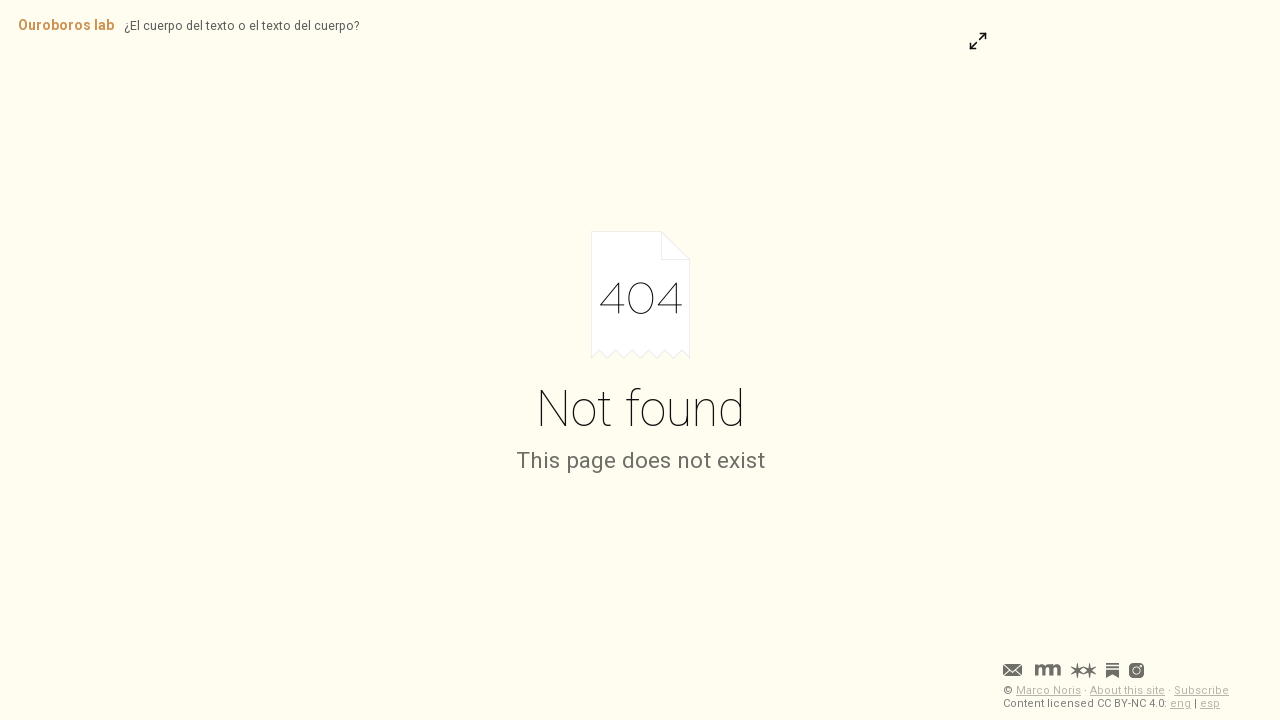

--- FILE ---
content_type: text/html; charset=utf-8
request_url: https://lab.marconoris.com/arxiu-perejaume-arxiu-perejaume
body_size: 1667
content:
<!doctype html><html lang="en"><head><meta charset="utf-8"/><meta name="viewport" content="width=device-width,initial-scale=1"/><style class="preload">html,body{margin:0;height:100%}body.theme-light{background-color:#fff;color:#222}body.theme-dark{background-color:#1e1e1e;color:#dadada}.preload{padding:20px;white-space:pre-wrap;overflow-wrap:break-word}@keyframes rotate{from{transform:rotate(0)}to{transform:rotate(360deg)}}</style><base href="https://publish.obsidian.md"><script defer="defer" src="/app.js?5e3dc6f6d7b275ed59ee"></script><link rel="preload" href="/app.css?5e3dc6f6d7b275ed59ee" as="style" onload="this.onload=null;this.rel='stylesheet'"><noscript><link rel="stylesheet" href="/app.css?5e3dc6f6d7b275ed59ee"></noscript><title>arxiu-perejaume-arxiu-perejaume - Ouroboros lab</title><link rel="preload" href="https://publish-01.obsidian.md/access/40175335100954f2ff0efebda7dcce65/publish.css" as="style" onload="this.onload=null;this.rel='stylesheet'"><noscript><link rel="stylesheet" href="https://publish-01.obsidian.md/access/40175335100954f2ff0efebda7dcce65/publish.css"></noscript><link rel="preload" href="https://publish-01.obsidian.md/access/40175335100954f2ff0efebda7dcce65/publish.js" as="script"><link rel="icon" type="image/x-icon" sizes="192x192" href="https://publish-01.obsidian.md/access/40175335100954f2ff0efebda7dcce65/favicon-192x192.png"><link rel="icon" type="image/x-icon" sizes="128x128" href="https://publish-01.obsidian.md/access/40175335100954f2ff0efebda7dcce65/favicon-128x128.png"><link rel="icon" type="image/x-icon" sizes="32x32" href="https://publish-01.obsidian.md/access/40175335100954f2ff0efebda7dcce65/favicon-32x32.png"><link rel="icon" type="image/x-icon" sizes="180x180" href="https://publish-01.obsidian.md/access/40175335100954f2ff0efebda7dcce65/favicon-180x180.png"><link rel="icon" type="image/x-icon" sizes="196x196" href="https://publish-01.obsidian.md/access/40175335100954f2ff0efebda7dcce65/favicon-196x196.png"><script type="text/javascript">
window.siteInfo={"uid":"40175335100954f2ff0efebda7dcce65","host":"publish-01.obsidian.md","status":"active","slug":null,"redirect":1,"customurl":"lab.marconoris.com"};
(function(){
	let f = u=>u&&fetch(u,{credentials: "include"});
	window.preloadOptions=f("https://publish-01.obsidian.md/options/40175335100954f2ff0efebda7dcce65");
	window.preloadCache=f("https://publish-01.obsidian.md/cache/40175335100954f2ff0efebda7dcce65");
	window.preloadPage=f("https://publish-01.obsidian.md/access/40175335100954f2ff0efebda7dcce65/arxiu-perejaume-arxiu-perejaume.md");
})();
window.isBot=1;console.log("mozilla/5.0 (macintosh; intel mac os x 10_15_7) applewebkit/537.36 (khtml, like gecko) chrome/131.0.0.0 safari/537.36; claudebot/1.0; +claudebot@anthropic.com)");</script><meta property="og:title" content="arxiu-perejaume-arxiu-perejaume - Ouroboros lab"><meta property="og:type" content="website"><meta property="og:url" content="https://lab.marconoris.com/arxiu-perejaume-arxiu-perejaume"><link rel="canonical" href="https://lab.marconoris.com/arxiu-perejaume-arxiu-perejaume"><meta property="og:image" content="https://ogimage.obsidian.md/og-image.png?title=arxiu-perejaume-arxiu-perejaume&description=Not+Found+File+arxiu-perejaume-arxiu-perejaume.md+does+not+exist.&logoUrl=https%3A%2F%2Fpublish-01.obsidian.md%2Faccess%2F40175335100954f2ff0efebda7dcce65%2Ffavicon-196x196.png&siteName=Ouroboros+lab"><meta property="og:image:width" content="1200"><meta property="og:image:height" content="630"><meta property="og:site_name" content="Ouroboros lab"><meta name="twitter:card" content="summary_large_image"><meta name="description" content="Not Found File arxiu-perejaume-arxiu-perejaume.md does not exist."><meta property="og:description" content="Not Found File arxiu-perejaume-arxiu-perejaume.md does not exist."></head><body class="theme-light"><div class="preload" style="text-align:center"><svg style="width:50px" xmlns="http://www.w3.org/2000/svg" viewBox="0 0 100 100"><path style="transform-origin:50px 50px;animation:1s linear infinite rotate" fill="currentColor" d="M73,50c0-12.7-10.3-23-23-23S27,37.3,27,50 M30.9,50c0-10.5,8.5-19.1,19.1-19.1S69.1,39.5,69.1,50"/></svg></div><script type="text/javascript">(function(){let t=localStorage.getItem('site-theme'),cl=document.body.classList;if(t&&t!=='light') {cl.remove('theme-light');cl.add('theme-'+t)}})();</script><div class="preload">## Not Found

File arxiu-perejaume-arxiu-perejaume.md does not exist.</div><script defer src="https://static.cloudflareinsights.com/beacon.min.js/vcd15cbe7772f49c399c6a5babf22c1241717689176015" integrity="sha512-ZpsOmlRQV6y907TI0dKBHq9Md29nnaEIPlkf84rnaERnq6zvWvPUqr2ft8M1aS28oN72PdrCzSjY4U6VaAw1EQ==" data-cf-beacon='{"version":"2024.11.0","token":"7e45b6cc08aa4223bd2c866905b882a9","r":1,"server_timing":{"name":{"cfCacheStatus":true,"cfEdge":true,"cfExtPri":true,"cfL4":true,"cfOrigin":true,"cfSpeedBrain":true},"location_startswith":null}}' crossorigin="anonymous"></script>
</body></html>

--- FILE ---
content_type: text/css; charset=utf-8
request_url: https://publish-01.obsidian.md/access/40175335100954f2ff0efebda7dcce65/publish.css
body_size: 11111
content:
@import url(https://fonts.googleapis.com/css2?family=Roboto:ital,wght@0,100;0,300;0,400;0,500;0,700;0,900;1,100;1,300;1,400;1,500;1,700;1,900&display=swap);body{--font-default:ui-sans-serif,-apple-system,BlinkMacSystemFont,"Roboto","Helvetica","Arial","Segoe UI","Inter","Apple Color Emoji","Segoe UI Emoji","Segoe UI Symbol","Microsoft YaHei Light",sans-serif;--font-text-theme:var(--font-default);--font-text-size-mobile:calc(0.95rem + 0.30vw);--font-primary-sans:var(--font-default);--font-secondary-sans:Helvetica,-apple-system,BlinkMacSystemFont,Segoe UI,Arial,sans-serif;--font-primary-serif:Georgia,'Times New Roman',Times,serif;--font-secondary-serif:"Merriweather",'Times New Roman',Times,serif;--font-text-size:calc(0.8rem + 0.30vw);--font-smallest:0.8em;--font-smaller:0.875em;--font-small:0.933em;--font-inputs:0.933em;--normal-weight:400;--bold-weight:600;--link-weight:inherit;--cards-min-width:180px;--cards-max-width:1fr;--cards-mobile-width:180px;--cards-image-height:400px;--cards-padding:1.2em;--cards-image-fit:contain;--cards-background:transparent;--cards-border-width:1px;--cards-aspect-ratio:auto;--cards-columns:repeat(auto-fit, minmax(var(--cards-min-width), var(--cards-max-width)));--image-radius:8px;--img-grid-fit:cover;--img-grid-background:transparent;--img-grid-gap:0.5rem;--img-zoom-background:rgba(0,0,0,0.6);--img-zoom-max-width:96%;--img-zoom-max-height:90vh;--img-zoom-in-cursor:zoom-in;--img-zoom-out-cursor:zoom-out;--icon-muted:0.5;--border-width:1px;--folding-offset:16px;--nested-padding:30px;--list-padding:2em;--list-spacing:0.075em}@media (max-width:400pt){body{--cards-min-width:var(--cards-mobile-width);--img-grid-gap:0.25rem}}.theme-light{--color-red-rgb:175,48,41;--color-orange-rgb:188,82,21;--color-yellow-rgb:173,131,1;--color-green-rgb:102,128,11;--color-cyan-rgb:36,131,123;--color-blue-rgb:32,94,166;--color-purple-rgb:94,64,157;--color-pink-rgb:160,47,111;--color-red:#AF3029;--color-orange:#BC5215;--color-yellow:#AD8301;--color-green:#66800B;--color-cyan:#24837B;--color-blue:#205EA6;--color-purple:#5E409D;--color-pink:#A02F6F}.theme-dark{--color-red-rgb:209,77,65;--color-orange-rgb:218,112,44;--color-yellow-rgb:208,162,21;--color-green-rgb:135,154,57;--color-cyan-rgb:58,169,159;--color-blue-rgb:67,133,190;--color-purple-rgb:139,126,200;--color-pink-rgb:206,93,151;--color-red:#D14D41;--color-orange:#DA702C;--color-yellow:#D0A215;--color-green:#879A39;--color-cyan:#3AA99F;--color-blue:#4385BE;--color-purple:#8B7EC8;--color-pink:#CE5D97}.theme-light{--base-h:360;--base-s:3%;--base-l:6%;--accent-h:175;--accent-s:57%;--accent-l:33%;--bg1:#FFFCF0;--bg2:#F2F0E5;--bg3:rgba(16,15,15,0.05);--ui1:#E6E4D9;--ui2:#DAD8CE;--ui3:#CECDC3;--tx1:#100F0F;--tx2:#6F6E69;--tx3:#B7B5AC;--hl1:rgba(187,220,206,0.3);--hl2:rgba(247,209,61,0.3)}.theme-dark{--base-h:360;--base-s:3%;--base-l:6%;--accent-h:175;--accent-s:49%;--accent-l:45%;--bg1:#100F0F;--bg2:#1C1B1A;--bg3:rgba(254,252,240,0.05);--ui1:#282726;--ui2:#343331;--ui3:#403E3C;--tx1:#CECDC3;--tx2:#878580;--tx3:#575653;--hl1:rgba(30,95,91,0.3);--hl2:rgba(213,159,17,0.3)}.theme-light{--mono100:black;--mono0:white}.theme-dark{--mono100:white;--mono0:black}.theme-dark,.theme-light{--h1-color:var(--text-normal);--h2-color:var(--text-normal);--h3-color:var(--text-normal);--h4-color:var(--text-normal);--h5-color:var(--text-normal);--h6-color:var(--text-muted)}.published-container{--outline-heading-color-active:var(--tx1);--sidebar-left-background:var(--bg2)}.theme-dark,.theme-light{--background-primary:var(--bg1);--background-primary-alt:var(--bg2);--background-secondary:var(--bg2);--background-secondary-alt:var(--bg1);--background-tertiary:var(--bg3);--background-table-rows:var(--bg2);--background-modifier-form-field:var(--bg1);--background-modifier-form-field-highlighted:var(--bg1);--background-modifier-accent:var(--ax3);--background-modifier-border:var(--ui1);--background-modifier-border-hover:var(--ui2);--background-modifier-border-focus:var(--ui3);--background-modifier-success:var(--color-green);--background-divider:var(--ui1);--interactive-hover:var(--ui1);--interactive-accent:var(--ax3);--interactive-accent-hover:var(--ax3);--quote-opening-modifier:var(--ui2);--modal-border:var(--ui2);--icon-color:var(--tx2);--icon-color-hover:var(--tx2);--icon-color-active:var(--tx1);--icon-hex:var(--mono0);--text-normal:var(--tx1);--text-bold:var(--tx1);--text-italic:var(--tx1);--text-muted:var(--tx2);--text-faint:var(--tx3);--text-accent:var(--ax1);--text-accent-hover:var(--ax2);--text-on-accent:white;--text-selection:var(--hl1);--text-code:var(--tx4);--text-error:var(--color-red);--text-blockquote:var(--tx2);--title-color:var(--tx1);--title-color-inactive:var(--tx2)}.theme-light{--interactive-normal:var(--bg1);--interactive-accent-rgb:220,220,220;--text-highlight-bg:rgba(255, 225, 0, 0.5);--text-highlight-bg-active:rgba(0, 0, 0, 0.1);--background-modifier-error:rgba(255,0,0,0.14);--background-modifier-error-hover:rgba(255,0,0,0.08);--shadow-color:rgba(0, 0, 0, 0.1);--btn-shadow-color:rgba(0, 0, 0, 0.05)}.theme-dark{--interactive-normal:var(--bg3);--interactive-accent-rgb:66,66,66;--text-highlight-bg:rgba(255, 177, 80, 0.3);--text-highlight-bg-active:rgba(255, 255, 255, 0.1);--background-modifier-error:rgba(255,20,20,0.12);--background-modifier-error-hover:rgba(255,20,20,0.18);--background-modifier-box-shadow:rgba(0, 0, 0, 0.3);--shadow-color:rgba(0, 0, 0, 0.3);--btn-shadow-color:rgba(0, 0, 0, 0.2)}.alt-title .page-header,.hide-title .page-header{display:none}.hide-title.markdown-preview-view div:nth-child(4) h1{margin-top:.25em;font-variant:var(--page-title-variant);letter-spacing:-.015em;line-height:var(--page-title-line-height);font-size:var(--page-title-size);color:var(--page-title-color);font-weight:var(--page-title-weight);font-style:var(--page-title-style);font-family:var(--page-title-font);border:none}.h1-borders h1{border-bottom:1px solid var(--ui1);padding-bottom:.5em}.table-col-1-150.markdown-preview-view td:first-child{width:150px}.table-col-1-200.markdown-preview-view td:first-child{width:200px}.table-100 table,.table-cards table,.table-full table{width:100%}.table-small table{--table-text-size:85%}.table-tiny table{--table-text-size:75%}.row-hover{--table-edge-cell-padding-first:10px}.row-alt{--table-row-alt-background:var(--background-table-rows);--table-edge-cell-padding-first:10px}.col-alt .markdown-rendered:not(.cards){--table-column-alt-background:var(--background-table-rows)}.table-tabular table{font-variant-numeric:tabular-nums}.table-lines{--table-border-width:var(--border-width);--table-header-border-width:var(--border-width);--table-column-first-border-width:var(--border-width);--table-column-last-border-width:var(--border-width);--table-row-last-border-width:var(--border-width);--table-edge-cell-padding:10px}.table-nowrap{--table-white-space:nowrap}.table-nowrap .table-wrap,.trim-cols{--table-white-space:normal}.table-numbers table{counter-reset:section}.table-numbers table>thead>tr>th:first-child::before{content:" ";padding-right:.5em;display:inline-block;min-width:2em}.table-numbers table>tbody>tr>td:first-child::before{counter-increment:section;content:counter(section) " ";text-align:center;padding-right:.5em;display:inline-block;min-width:2em;color:var(--text-faint);font-variant-numeric:tabular-nums}.row-lines-off .table-view-table>tbody>tr>td,.row-lines-off table tbody>tr:last-child>td,.row-lines-off table tbody>tr>td{border-bottom:none}.row-lines .table-view-table>tbody>tr>td,.row-lines table tbody>tr>td{border-bottom:var(--table-border-width) solid var(--table-border-color)}.row-lines table tbody>tr:last-child>td{border-bottom:none}.col-lines .table-view-table thead>tr>th:not(:last-child),.col-lines .table-view-table>tbody>tr>td:not(:last-child),.col-lines table tbody>tr>td:not(:last-child){border-right:var(--table-border-width) solid var(--background-modifier-border)}.row-hover{--table-row-background-hover:hsla( var(--accent-h), 50%, 80%, 20% )}.theme-dark .row-hover,.theme-dark.row-hover{--table-row-background-hover:hsla( var(--accent-h), 30%, 40%, 20% )}img[src$="#outline"],span[src$="#outline"] img{border:1px solid var(--ui1)}.published-container img[src$="#interface"],.published-container span[src$="#interface"] img{border:1px solid var(--ui1);box-shadow:0 .5px .9px rgba(0,0,0,.021),0 1.3px 2.5px rgba(0,0,0,.03),0 3px 6px rgba(0,0,0,.039),0 10px 20px rgba(0,0,0,.06);margin-top:10px;margin-bottom:15px;border-radius:var(--radius-m)}.theme-dark img[src$="#invert"],.theme-dark span[src$="#invert"] img{filter:invert(1) hue-rotate(180deg);mix-blend-mode:screen}.theme-light img[src$="#invertW"],.theme-light span[src$="#invertW"] img{filter:invert(1) hue-rotate(180deg)}img[src$="#circle"],span[src$="#circle"] img{border-radius:50%;aspect-ratio:1/1}body{--img-grid-fit:cover;--img-grid-background:transparent;--img-grid-gap:0.5rem}@media (max-width:400pt){body{--img-grid-gap:0.25rem}}.img-grid-ratio{--image-grid-fit:contain}.img-grid .image-embed.is-loaded{line-height:0;display:flex;align-items:stretch}.img-grid .image-embed.is-loaded img{background-color:var(--image-grid-background)}.img-grid .image-embed.is-loaded img:active{background-color:transparent}.img-grid .markdown-preview-section>div:has(img) .image-embed~br,.img-grid .markdown-preview-section>div:has(img) img~br,.img-grid .markdown-preview-section>div:has(img) p:empty{display:none}.img-grid .markdown-preview-section div:has(>.image-embed~.image-embed),.img-grid .markdown-preview-section div:has(>img~img),.img-grid .markdown-preview-section p:has(>.image-embed~.image-embed),.img-grid .markdown-preview-section p:has(>.image-embed~img),.img-grid .markdown-preview-section p:has(>img~.image-embed),.img-grid .markdown-preview-section p:has(>img~img){display:grid;margin-block-start:var(--img-grid-gap);margin-block-end:var(--img-grid-gap);grid-column-gap:var(--img-grid-gap);grid-row-gap:0;grid-template-columns:repeat(auto-fit,minmax(0,1fr))}.img-grid .markdown-preview-section div:has(>.image-embed~.image-embed)>img,.img-grid .markdown-preview-section div:has(>img~img)>img,.img-grid .markdown-preview-section p:has(>.image-embed~.image-embed)>img,.img-grid .markdown-preview-section p:has(>.image-embed~img)>img,.img-grid .markdown-preview-section p:has(>img~.image-embed)>img,.img-grid .markdown-preview-section p:has(>img~img)>img{object-fit:var(--image-grid-fit);align-self:stretch}.img-grid .markdown-preview-section div:has(>.image-embed~.image-embed)>.internal-embed img,.img-grid .markdown-preview-section div:has(>img~img)>.internal-embed img,.img-grid .markdown-preview-section p:has(>.image-embed~.image-embed)>.internal-embed img,.img-grid .markdown-preview-section p:has(>.image-embed~img)>.internal-embed img,.img-grid .markdown-preview-section p:has(>img~.image-embed)>.internal-embed img,.img-grid .markdown-preview-section p:has(>img~img)>.internal-embed img{object-fit:var(--image-grid-fit);align-self:center}.img-grid .markdown-preview-section>div:has(img)>p{display:grid;margin-block-start:var(--img-grid-gap);margin-block-end:var(--img-grid-gap);grid-column-gap:var(--img-grid-gap);grid-row-gap:0;grid-template-columns:repeat(auto-fit,minmax(0,1fr))}.img-grid .markdown-preview-section>div:has(img)>p>br{display:none}.img-zoom .image-embed{cursor:zoom-in}.lightbox{z-index:99999;position:fixed;width:100%;height:100%;max-width:100%;top:0;left:0;background:var(--img-zoom-background);display:flex;align-items:center;justify-content:center;height:100%}.lightbox .internal-embed.image-embed{max-width:var(--img-zoom-max-width);max-height:var(--img-zoom-max-height);cursor:var(--img-zoom-in-cursor);display:flex}.lightbox img{cursor:var(--img-zoom-out-cursor);object-fit:contain;width:auto}.cards table{--table-width:100%;--table-edge-cell-padding-first:calc(var(--cards-padding)/2);--table-edge-cell-padding-last:calc(var(--cards-padding)/2);--table-cell-padding:calc(var(--cards-padding)/3) calc(var(--cards-padding)/2);line-height:1.3}.cards table tbody{clear:both;padding:.5rem 0;display:grid;grid-template-columns:var(--cards-columns);grid-column-gap:.75rem;grid-row-gap:.75rem}.cards table>tbody>tr{background-color:var(--cards-background);border:var(--cards-border-width) solid var(--background-modifier-border);display:flex;flex-direction:column;margin:0;padding:0 0 calc(var(--cards-padding)/3) 0;border-radius:6px;overflow:hidden;transition:box-shadow .15s linear;max-width:var(--cards-max-width)}.cards table>tbody>tr:hover{border:var(--cards-border-width) solid var(--background-modifier-border-hover);box-shadow:0 4px 6px 0 rgba(0,0,0,.05),0 1px 3px 1px rgba(0,0,0,.025);transition:box-shadow .15s linear}.cards table tbody>tr>td:first-child{font-weight:var(--bold-weight);border:none}.cards table tbody>tr>td:first-child a{display:block}.cards table tbody>tr>td:last-child{border:none}.cards table tbody>tr>td:not(:first-child){font-size:calc(var(--table-text-size) * .9);color:var(--text-muted)}.cards table tbody>tr>td>*{padding:calc(var(--cards-padding)/3) 0}.cards table tbody>tr>td:not(:last-child):not(:first-child){padding:4px 0;border-bottom:1px solid var(--background-modifier-border);width:calc(100% - var(--cards-padding));margin:0 calc(var(--cards-padding)/2)}.cards table tbody>tr>td a{text-decoration:none}.cards table tbody>tr>td>button{width:100%;margin:calc(var(--cards-padding)/2) 0}.cards table tbody>tr>td:last-child>button{margin-bottom:calc(var(--cards-padding)/6)}.cards table tbody>tr>td>ul{width:100%;padding:.25em 0!important;margin:0 auto!important}.cards table tbody>tr>td:has(img){padding:0!important;background-color:var(--background-secondary);display:block;margin:0;width:100%}.cards table tbody>tr>td img{aspect-ratio:var(--cards-aspect-ratio);width:100%;object-fit:var(--cards-image-fit);max-height:var(--cards-image-height);background-color:var(--background-secondary);vertical-align:bottom}.cards table thead{display:none}.list-cards.markdown-preview-view .list-bullet,.list-cards.markdown-preview-view .list-collapse-indicator,.list-cards.markdown-preview-view.markdown-rendered.show-indentation-guide li>ul::before{display:none}.list-cards.markdown-preview-view div>ul{display:grid;gap:.75rem;grid-template-columns:var(--cards-columns);padding:0;line-height:var(--line-height-tight)}.list-cards.markdown-preview-view div>ul>li{background-color:var(--cards-background);padding:calc(var(--cards-padding)/2);border-radius:var(--radius-s);border:var(--cards-border-width) solid var(--background-modifier-border);overflow:hidden}.list-cards.markdown-preview-view div>ul .image-embed{padding:0;display:block;background-color:var(--background-secondary);border-radius:var(--image-radius)}.list-cards.markdown-preview-view div>ul .image-embed img{aspect-ratio:var(--cards-aspect-ratio);object-fit:var(--cards-image-fit);max-height:var(--cards-image-height);background-color:var(--background-secondary);vertical-align:bottom}.list-cards.markdown-preview-view div>ul>li>a{--link-decoration:none;--link-external-decoration:none;font-weight:var(--bold-weight)}.list-cards.markdown-preview-view div ul>li:hover{border-color:var(--background-modifier-border-hover)}.list-cards.markdown-preview-view div ul ul{display:block;width:100%;color:var(--text-muted);font-size:var(--font-smallest);margin:calc(var(--cards-padding)/-4) 0;padding:calc(var(--cards-padding)/2) 0}.list-cards.markdown-preview-view div ul ul ul{padding-bottom:calc(var(--cards-padding)/4)}.list-cards.markdown-preview-view div ul ul>li{display:block}.cards.cards-16-9,.list-cards.cards-16-9{--cards-aspect-ratio:16/9}.cards.cards-1-1,.list-cards.cards-1-1{--cards-aspect-ratio:1/1}.cards.cards-2-1,.list-cards.cards-2-1{--cards-aspect-ratio:2/1}.cards.cards-2-3,.list-cards.cards-2-3{--cards-aspect-ratio:2/3}.cards.cards-cols-1,.list-cards.cards-cols-1{--cards-columns:repeat(1, minmax(0, 1fr))}.cards.cards-cols-2,.list-cards.cards-cols-2{--cards-columns:repeat(2, minmax(0, 1fr))}.cards.cards-cover,.list-cards.cards-cover{--cards-image-fit:cover}.cards.cards-align-bottom table.dataview tbody>tr>td:last-child,.list-cards.cards-align-bottom table.dataview tbody>tr>td:last-child{margin-top:auto}@media (max-width:400pt){.cards table.dataview tbody>tr>td:not(:first-child){font-size:80%}}@media (min-width:400pt){.cards-cols-3{--cards-columns:repeat(3, minmax(0, 1fr))}.cards-cols-4{--cards-columns:repeat(4, minmax(0, 1fr))}.cards-cols-5{--cards-columns:repeat(5, minmax(0, 1fr))}.cards-cols-6{--cards-columns:repeat(6, minmax(0, 1fr))}.cards-cols-7{--cards-columns:repeat(7, minmax(0, 1fr))}.cards-cols-8{--cards-columns:repeat(8, minmax(0, 1fr))}}.markdown-preview-view code{color:var(--tx4);font-size:.85em}.theme-light :not(pre)>code[class*=language-],.theme-light pre[class*=language-]{background-color:var(--bg2)}iframe,img{border-radius:var(--image-radius)}input[type=email],input[type=number],input[type=password],input[type=search],input[type=text]{border-color:var(--ui1)}input[type=email]:hover,input[type=number]:hover,input[type=password]:hover,input[type=search]:hover,input[type=text]:hover{border-color:var(--ui2)}input[type=email]:active,input[type=email]:focus,input[type=number]:active,input[type=number]:focus,input[type=password]:active,input[type=password]:focus,input[type=search]:active,input[type=search]:focus,input[type=text]:active,input[type=text]:focus{border-color:var(--ui2);box-shadow:0 0 0 2px var(--ui2)}ol>li::marker,ul>li::marker{color:var(--tx3)}body{--table-header-border-width:0;--table-column-first-border-width:0;--table-column-last-border-width:0;--table-row-last-border-width:0;--table-edge-cell-padding-first:0;--table-edge-cell-padding-last:10px;--table-cell-padding:4px 10px;--table-header-size:var(--table-text-size)}.markdown-preview-view table{border:var(--border-width) solid var(--border-color);border-collapse:collapse;margin-block-start:1em}.markdown-preview-view td,.markdown-preview-view th{padding:var(--table-cell-padding)}.markdown-preview-view td:first-child,.markdown-preview-view th:first-child{padding-left:var(--table-edge-cell-padding-first)}.markdown-preview-view td:last-child,.markdown-preview-view th:last-child{padding-right:var(--table-edge-cell-padding-last)}.markdown-preview-view .tag:not(.token){background-color:transparent;border:1px solid var(--ui1);color:var(--tx2);font-size:var(--font-small)}.tooltip{display:none}body{--flexoki-blue-200:146,191,219;--flexoki-blue-300:102,160,200;--flexoki-red-500:203,62,52;--flexoki-yellow-150:241,214,126;--flexoki-yellow-300:223,180,49;--flexoki-yellow-400:208,162,21;--flexoki-purple-400:139,126,200;--flexoki-gray:230,228,217;--tag-color:var(--text-normal);--tag-size:var(--font-smallest);--tag-radius:var(--radius-s);--tag-color-hover:var(--color-base-10);--tag-padding-x:4px;--tag-padding-y:1px;--h1-size:calc(2.8em + 0.55vw);--h2-size:calc(1.40em + 0.35vw);--h3-size:calc(1.3em + 0.25vw);--h4-size:calc(1.2em + 0.15vw);--h5-size:calc(1.1em + 0.20vw);--h6-size:calc(0.8em + 0.1vw);--h1-weight:100;--h6-weight:400;--h2-weight:300;--h3-weight:300;--h4-weight:300;--h5-weight:300;--h1-line-height:1;--h2-line-height:1.1;--h3-line-height:var(--line-height-tight);--h4-line-height:var(--line-height-tight);--h5-line-height:1.15;--h6-line-height:var(--line-height-tight);--h6-variant:all-small-caps}body.theme-light{--color-base-55:#a3a199;--color-base-80:#555450;--tag-background:var(--background-secondary);--tag-background-hover:var(--color-base-50);--sidebar-left-border-width:0px;--sidebar-right-border-width:0px}body.theme-dark{--color-base-55:#63615d;--color-base-80:#abaaa4;--flexoki-gray:40,39,38;--tag-background:var(--color-base-35);--tag-background-hover:var(--color-base-70);--sidebar-left-border-width:1px;--sidebar-right-border-width:1px}.theme-light{--blockquote-font-style:italic;--blockquote-border-color:var(--color-base-25);--blockquote-border-thickness:1px;--color-ligthorange:rgb(224, 150, 31);--color-faintorange:rgb(204, 146, 83);--color-darkorange:rgb(211, 117, 13);--color-wine:#9a4a42;--color-oldpink:#ac6a8c;--color-wine-rgb:154,74,66;--color-oldpink-rgb:172,106,140;--color-gray-rgb:111,110,105;--color-base:0,0,0;--code-background:#efefe8;--component-title-color:var(--text-normal);--embed-border-left:1px solid var(--blockquote-border-color);--graph-node:var(--color-ligthorange);--graph-node-unresolved:rgba(0, 0, 0, 1.00);--graph-text:var(--color-base-60);--img-zoom-color-background:rgba(250, 250, 244, 0.85);--interactive-accent:var(--color-darkorange);--link-color:rgb(16, 15, 15);--link-external-color:rgb(16, 15, 15);--link-external-decoration:underline;--link-decoration:underline;--blockquote-border-thickness:1px;--link-unresolved-color:var(--text-faint);--link-unresolved-decoration-style:wavy;--logo-width:100%;--sidebar-left-border-color:white;--sidebar-right-background:var(--color-base-10);--text-light:var(--color-base-00);--text-accent:var(--color-faintorange);--text-accent-hover:var(--color-ligthorange);--text-selection:var(--interactive-accent);--text-highlight-bg:var(--hl2)}.theme-dark{--background-modifier-border:var(--color-base-35);--blockquote-font-style:italic;--blockquote-border-color:var(--color-base-50);--color-wine:#b34b42;--color-oldpink:#A02F6F;--color-wine-rgb:179,75,66;--color-oldpink-rgb:174,88,132;--color-gray-rgb:218,216,206;--color-base:255,255,255;--code-background:var(--background-secondary);--embed-border-left:1px solid var(--blockquote-border-color);--graph-node:rgb(56, 166, 222);--graph-text:rgba(136, 159, 170, 1.00);--graph-line:rgba(118, 117, 117, 0.6);--graph-node-unresolved:#fd7878;--interactive-accent:#4690b5;--link-color:rgb(206, 205, 195);--link-external-color:rgb(206, 205, 195);--link-external-decoration:underline;--link-decoration:underline;--link-decoration-thickness:auto;--link-unresolved-color:var(--text-faint);--link-unresolved-decoration-color:var(--text-faint);--link-unresolved-decoration-style:wavy;--logo-width:100%;--img-zoom-color-background:rgba(0, 0, 0, 0.85);--text-accent:rgb(96 184 228);--text-accent-hover:#50d9fc;--text-selection:var(--interactive-accent);--text-light:var(--color-base-100)}.published-container{--page-width:800px;--background-color:var(--background-primary);--code-radius:var(--radius-m);--footer-display:fixed;--page-title-size:14px;--page-title-weight:500;--page-title-line-height:1.1;--page-title-variant:all-small-caps;--page-title-color:var(--color-base-60);--page-title-style:normal;--sidebar-right-background:var(--background-primary);--site-name-size:14px;--site-name-color:var(--text-accent);--site-name-color-hover:var(--color-base-80);--site-name-weight:600;--embed-padding:20px 0 0 20px}html{-webkit-text-size-adjust:100%}::-moz-selection{color:#fff}::selection{color:#fff}.site-body-center-column{position:relative;box-shadow:0 0 10px 3px rgba(0,0,0,.1)}.page-header{letter-spacing:0}.publish-renderer:has(:active){z-index:99999}.site-header{border-bottom:0}.sliding-windows .render-container{background-color:var(--background-primary)}.sliding-windows .publish-renderer,.sliding-windows .site-body-right-column{box-shadow:none}.theme-dark .sliding-windows .publish-renderer{background-color:#100f0f!important}button .external-link{background-image:none}button{cursor:pointer}button.center{display:flex}button:not(.clickable-icon){color:var(--background-primary);background-color:var(--interactive-accent);padding:15px;margin:40px auto}button:not(.clickable-icon):hover{background-color:var(--text-accent);color:var(--background-primary)}button:not(.clickable-icon) a.external-link,button:not(.clickable-icon) a.internal-link{color:var(--background-primary);padding:5px 20px;border:0;padding:10px 30px;margin:0 auto;text-decoration:none;font-weight:700}button:not(.clickable-icon) a.external-link:hover,button:not(.clickable-icon) a.internal-link:hover{color:var(--background-primary);text-decoration:none}@media screen and (min-width:751px){#toggle-sidebar-btn{margin:0;width:30px;background:0 0;padding:5px;position:fixed;right:5px;top:5px;background:0 0;border-radius:50%;border:0;box-shadow:none;background:var(--background-primary);opacity:1;color:var(--component-title-color);z-index:10}.theme-dark.sliding-windows #toggle-sidebar-btn{top:25px}#chooser{position:absolute;bottom:5px;right:0;background-color:var(--background-color);padding:7px 10px 2px 10px;border-radius:20px}#chooser a{color:var(--text-muted);margin-right:5px}#chooser a:hover{color:var(--text-accent-hover)}#chooser a:last-child{margin-right:0}#chooser svg{width:18px;height:auto}.sliding-windows #toggle-sidebar-btn{right:287px;top:25px}#toggle-sidebar-btn:hover{color:var(--color-base-100);background:var(--background-secondary)}#toggle-sidebar-btn:hover{cursor:pointer}.published-container:has(.reader-view).is-readable-line-width:not(.has-navigation).has-graph .publish-renderer>.markdown-preview-view>.markdown-preview-sizer,.published-container:has(.reader-view).is-readable-line-width:not(.has-navigation).has-outline .publish-renderer>.markdown-preview-view>.markdown-preview-sizer{margin-right:calc((100vw - var(--page-width))/ 2)!important}.site-body:has(.reader-view) #toggle-sidebar-btn{color:var(--component-title-color)}.site-body:has(.reader-view) #toggle-sidebar-btn::before{content:"Press r to switch view";position:absolute;top:82px;right:-46px;transform:rotate(90deg);color:var(--text-faint);font-size:var(--font-smaller)}.site-body:has(.reader-view) .published-container .markdown-rendered h1{margin-top:0}.site-body:has(.reader-view) .markdown-preview-view{font-size:calc(.8rem + .3vw)}.site-body:has(.reader-view) #toggle-sidebar-btn{top:5px;background:0 0}.site-body:has(.reader-view) #toggle-sidebar-btn:hover{background:0 0}.sliding-windows .site-body:has(.reader-view) #toggle-sidebar-btn{right:5px}.published-container:has(.reader-view) .site-header{display:block;position:fixed;top:5px;right:30px;z-index:10;height:auto;padding:5px 10px}.published-container:has(.reader-view) .site-header .site-header-text::after{display:none}.sliding-windows:has(.reader-view.white) .publish-renderer,.sliding-windows:has(.reader-view.white) .render-container,body:has(.reader-view.white){background-color:#fff}.site-body:has(.reader-view) .render-container-inner{margin:0 auto}body:not(.sliding-windows):has(.reader-view) .is-readable-line-width.has-outline.has-navigation .publish-renderer>.markdown-preview-view>.markdown-preview-sizer{margin-right:inherit}body:not(.sliding-windows):has(.reader-view) .publish-renderer>.markdown-preview-view>.markdown-preview-sizer{margin:0 auto}.sliding-windows div.hover-popover.is-loaded .publish-renderer{width:inherit!important;flex:inherit!important}.sliding-windows .published-container.has-graph .site-body:has(.reader-view) .site-body-center-column,.sliding-windows .site-body:has(.landing) .site-body-center-column,.sliding-windows .site-body:has(.reader-view) .site-body-center-column{padding-right:40px}.site-body:has(.landing) .site-body-center-column,.site-body:has(.reader-view) .site-body-center-column{padding-left:0;box-shadow:none}.site-body:has(.reader-view) .graph-view-outer .published-section-header,.site-body:has(.reader-view) .mod-footer,.site-body:has(.reader-view) .nav-view-outer,.site-body:has(.reader-view) .outline-view-outer,.site-body:has(.reader-view) .page-header,.site-body:has(.reader-view) .search-view-container,.site-body:has(.reader-view) .site-body-left-column,.site-body:has(.reader-view) .site-body-left-column-site-logo,.site-body:has(.reader-view) .site-body-left-column-site-name,.site-body:has(.reader-view) .site-body-right-column,.site-body:has(.reader-view) .site-footer{display:none}}.site-body:has(.reader-view) h1{font-size:calc(3.4em + .55vw)}@media screen and (max-width:750px){#toggle-sidebar-btn{display:none}.site-body:has(.reader-view) .site-body-left-column{display:flex!important}.markdown-rendered .callout-content ol>li,.markdown-rendered .callout-content ul>li{margin-inline-start:1.25em}}@media screen and (max-width:1024px){#toggle-sidebar-btn{right:10px}}.site-body:has(.landing) .callout,.site-body:has(.landing) h1,.site-body:has(.landing) h2,.site-body:has(.landing) h3,.site-body:has(.landing) h4,.site-body:has(.landing) h5,.site-body:has(.landing) h6,.site-body:has(.landing) li,.site-body:has(.landing) p{text-align:center}.site-body:has(.landing) li{list-style-position:inside;list-style:none}.site-body:has(.landing)>li:before{content:"— "}.site-body:has(.landing)>li:after{content:" —"}.site-body:has(.landing) .site-header{right:5px}.site-body:has(.landing) #chooser,.site-body:has(.landing) #toggle-sidebar-btn,.site-body:has(.landing) .graph-view-outer .published-section-header,.site-body:has(.landing) .mod-footer,.site-body:has(.landing) .nav-view-outer,.site-body:has(.landing) .outline-view-outer,.site-body:has(.landing) .page-header,.site-body:has(.landing) .search-view-container,.site-body:has(.landing) .site-body-left-column,.site-body:has(.landing) .site-body-left-column-site-logo,.site-body:has(.landing) .site-body-left-column-site-name,.site-body:has(.landing) .site-body-right-column,.site-body:has(.landing) .site-footer{display:none!important}.site-body:has(.landing) .render-container-inner{margin:0 auto}@media screen and (max-width:751px){.site-body:has(.landing) .site-header{display:none}}.published-container .backlinks{margin-top:100px;margin-bottom:100px}.backlink-items-container{font-size:16px}.backlinks .internal-link{color:var(--text-muted)}@keyframes blink{0%{opacity:1}50%{opacity:0}100%{opacity:1}}.blink{animation:blink 2s infinite}.blink-green{animation:blink 2s infinite;font-size:9px;line-height:1;vertical-align:super;color:var(--color-green)}.theme-dark .blink-green{animation:blink 2s infinite}.theme-dark .invert{filter:invert()!important}.publish-article-heading .clickable-icon{position:absolute}.theme-light .blend{mix-blend-mode:multiply}.theme-dark .blend{mix-blend-mode:normal}div.hover-popover.is-loaded h1,div.hover-popover.is-loaded h2{margin-block-end:.3em!important}#cookie-banner{position:fixed;bottom:0;width:100%;background-color:var(--bg2);text-align:center;padding:10px;z-index:1000;border-top:1px solid var(--background-modifier-border)}#cookie-banner button:not(.clickable-icon){margin:10px}.markdown-rendered div:has(>:is(p,pre,table,ul,ol,blockquote))+div>:is(h1,h2,h3,h4,h5,h6){margin-top:var(--heading-spacing)!important}.published-container .markdown-rendered h1,.published-container .markdown-rendered h2{border-bottom:0;margin-bottom:0;padding-bottom:.35em}.markdown-rendered h1 .internal-link,.markdown-rendered h2 .internal-link,.markdown-rendered h3 .internal-link,.markdown-rendered h4 .internal-link,.markdown-rendered h5 .internal-link,.markdown-rendered h6 .internal-link{text-decoration-thickness:1px}.publish-article-heading .footnote-ref{font-size:1.3rem}.list-cards.markdown-preview-view div ul ul>li,.list-cards.markdown-preview-view div>ul>li{margin-inline-start:0;background-color:var(--bg2);border:0}.list-cards.markdown-preview-view .callout div ul ul>li,.list-cards.markdown-preview-view .callout div>ul>li{background-color:transparent;border:1px solid var(--tx2)}.list-cards.markdown-preview-view div>ul>li a{font-weight:var(--bold-weight)}.markdown-preview-view .external-link:has(img){background-image:none;cursor:pointer;pointer-events:auto}.markdown-preview-view .caption .external-link,.markdown-preview-view .small .external-link{background-position-y:2px}.theme-dark .external-link,.theme-dark .internal-link{text-decoration-color:var(--color-base-70)}.external-link:hover,.markdown-rendered .internal-link:hover,.metadata-container .internal-link:hover{text-decoration-color:var(--text-accent)}.theme-dark .markdown-rendered mark .internal-link{color:var(--background-primary);font-weight:700}.outline-view-outer .outline-view{padding-bottom:80px}span.inline-note{font-size:var(--font-smallest);vertical-align:super;color:var(--color-base-50);padding:3px;font-style:italic}.footnote-ref{font-size:var(--font-smallest)}input.search-bar{border-radius:var(--radius-l);background:var(--background-primary)}.publish-renderer .motionblur{animation:blur-in 3s ease-out}@keyframes blur-in{from{filter:blur(4px) grayscale(100%)}to{filter:blur(0) grayscale(0)}}p svg.lucide{vertical-align:middle}.theme-dark .markdown-rendered mark{color:var(--background-primary);background-color:rgb(255 235 146 / 71%)}.boxed{padding:15px;border:1px solid var(--color-base-50);margin:0 auto;border-radius:var(--radius-m);max-width:700px;text-align:center}.markdown-preview-view .caption,.markdown-preview-view .smalltext,.markdown-preview-view .smalltext *,.smalltext.smalltext.list-cards.markdown-preview-view div>ul>li{font-size:var(--font-smallest)}.markdown-preview-view .caption a,.markdown-preview-view .smalltext a{text-decoration-thickness:1px}.grayscale img{filter:grayscale()}.grayscale img:hover{filter:none}.desaturated{filter:grayscale(90%)}.desaturated a{text-decoration:underline}.reduced{font-size:96%}.blur{filter:blur(4px)}.blur:hover{filter:blur(0)}.desaturated.blur{filter:blur(4px) grayscale(90%)}.desaturated.blur:hover{filter:blur(0) grayscale(90%)}.markdown-preview-view .date{font-weight:700;opacity:.7;text-align:right;margin-right:5px}.caption{text-align:center;display:block;margin:-12px auto 35px}.list-cards .caption{margin-top:0}.img-grid .markdown-preview-section>div:has(.image-embed)>p span.caption{text-align:left;margin:0 auto 35px}.markdown-preview-view .light *{opacity:.7}.markdown-preview-view .footnotes ol{font-size:var(--font-smallest)!important}ul>li.task-list-item .task-list-item-checkbox{margin-left:-1.83em!important}.nav-view-outer,.outline-view-outer{padding-bottom:90px}.modal-close-button{top:16px}.markdown-preview-view.reduced p{margin-block-start:0}@media screen and (min-width:751px){.markdown-rendered.clean{padding:70px!important}.markdown-rendered.clean h1 .markdown-rendered.clean h1{display:none}}.mermaid{text-align:center;margin:30px auto 30px auto;overflow:auto}.markdown-rendered .mermaid .internal-link{color:var(--link-color)}.mermaid .text-inner-tspan{fill:var(--text-light)}@media screen and (max-width:768px){.mermaid svg{max-width:100%}}.markdown-rendered table{border-radius:var(--radius-m);margin:30px 0}.markdown-rendered.small-table table td{font-size:var(--font-smallest)}.markdown-rendered.nolists ol,.markdown-rendered.nolists.clean-table ul,table ul:has(li.tag){margin:0;padding:0}.markdown-rendered.nolists ol>li,.markdown-rendered.nolists ul>li,table ul:has(li.tag)>li{list-style-type:none;display:inline-block;margin-inline-start:0}table ul:has(li.tag)>li::after{content:" "}.markdown-rendered.nolists ol>li::after,.markdown-rendered.nolists ul>li::after{content:" / "}.markdown-rendered.nolists ol>li:last-child::after,.markdown-rendered.nolists ul>li:last-child::after,table ul:has(li.tag)>li:last-child::after{content:""}.markdown-rendered.clean-table tbody>tr>td,.markdown-rendered.clean-table thead>tr>th{border:none}.markdown-rendered.clean-table tbody tr>td:first-child,.markdown-rendered.clean-table thead tr>th:first-child{text-align:right;color:var(--color-base-55)}.theme-dark .markdown-rendered.clean-table tbody tr>td:first-child,.theme-dark .markdown-rendered.clean-table thead tr>th:first-child{color:var(--text-muted)}.markdown-preview-view table{border:var(--border-width) solid var(--border-color);border-collapse:collapse;margin-block-start:1em}.markdown-preview-view td,.markdown-preview-view th{padding:var(--table-cell-padding)}.markdown-preview-view td:first-child,.markdown-preview-view th:first-child{padding-left:var(--table-edge-cell-padding-first)}.markdown-preview-view td:last-child,.markdown-preview-view th:last-child{padding-right:var(--table-edge-cell-padding-last)}.search-view-container{margin:0 0 10px 0}.site-body-left-column-site-logo img{border-radius:0}.site-body-left-column-site-logo img:hover{cursor:pointer}.site-body-left-column-site-name{z-index:0!important;padding:0;text-align:center;font-weight:600}.theme-dark .site-body-left-column-site-logo img{filter:invert(1) hue-rotate(212deg);opacity:1}.site-body-left-column-site-theme-toggle{margin:0 auto;padding-right:32px;position:absolute;top:10px;left:10px}.site-body-left-column .search-view-outer{margin:0;display:contents}.site-body-left-column-site-name::after{display:block;content:"¿El cuerpo del texto o el texto del cuerpo?";margin:0 0 30px;font-weight:400;font-size:var(--font-smaller);color:var(--color-base-70)}.site-body-left-column-site-name::after:hover{color:var(--color-base-100)}.site-header-text::after{content:"¿El cuerpo del texto o el texto del cuerpo?";font-size:var(--font-smaller);text-align:right;margin-left:10px;color:var(--color-base-70);font-weight:400}.site-header-text:hover{text-decoration:none}.site-header-logo{display:none}.site-body-left-column{padding-right:18px}.nav-view-outer .nav-view>.tree-item>.tree-item-children>.tree-item>.tree-item-self:hover{opacity:.65}.callout{margin:30px 0;padding:10px;border-radius:var(--radius-m);border-left:0}.callout[data-callout-metadata=red]{--callout-color:var(--flexoki-red-500)!important}.callout[data-callout-metadata=blue]{--callout-color:var(--flexoki-blue-300)!important}.callout[data-callout-metadata=yellow]{--callout-color:var(--flexoki-yellow-400)!important}.callout[data-callout-metadata=purple]{--callout-color:var(--flexoki-purple-400)!important}.callout[data-callout-metadata=gray]{--callout-color:var(--flexoki-gray)!important}.callout[data-callout=highlight],.callout[data-callout=pdf]{--callout-icon:"lucide-highlighter"}.callout[data-callout=pdf][data-callout-metadata=yellow]{--callout-color:var(--color-yellow-rgb)}.callout[data-callout=pdf][data-callout-metadata=red]{--callout-color:var(--color-orange-rgb)}.callout[data-callout=pdf][data-callout-metadata=note]{--callout-color:var(--color-cyan-rgb)}.callout[data-callout=hint]{--callout-color:var(--color-purple-rgb)}.callout[data-callout=important]{--callout-color:var(--color-red-rgb)}.callout[data-callout=watch]{--callout-icon:"lucide-youtube";--callout-color:var(--color-cyan-rgb)}.callout[data-callout=timeline]{--callout-icon:"lucide-calendar";--callout-color:var(--color-purple-rgb)}.callout[data-callout=links]{--callout-icon:"lucide-link";--callout-color:var(--color-orange-rgb)}.callout[data-callout=bot],.callout[data-callout=note]{--callout-color:var(--color-purple-rgb)}.callout[data-callout=user]{--callout-icon:"lucide-user";background-color:var(--background-secondary);--callout-color:var(--color-gray-rgb)}.callout[data-callout=grid].callout,.callout[data-callout=routes]{filter:none;-webkit-filter:none}.callout[data-callout=cite]{background-color:transparent;border-radius:0;margin:20px 30px;padding:0}.callout[data-callout=texts]{--callout-icon:"lucide-file-text";--callout-color:var(--color-oldpink-rgb)}.callout[data-callout=bot]{--callout-icon:"lucide-bot-message-square"}.callout[data-callout=docs]{--callout-icon:"lucide-paperclip";--callout-color:var(--color-green-rgb)}.callout[data-callout=trail]{--callout-icon:"lucide-footprints";--callout-color:var(--color-yellow-rgb)}.callout[data-callout=routes]{--callout-icon:"lucide-map";--callout-color:var(--color-yellow-rgb)}.callout[data-callout=hipertext]{--callout-icon:"lucide-refresh-cw";--callout-color:var(--color-wine-rgb)}.callout[data-callout=small]{--callout-icon:"circle-dashed";background-color:transparent}.callout[data-callout=video]{--callout-icon:"lucide-video"}.callout[data-callout=galleries],.callout[data-callout=images],.callout[data-callout=portfolio]{--callout-icon:"lucide-image";border:1px solid var(--color-base-35);margin:20px auto 20px auto;border-radius:var(--radius-m);background-color:var(--bg1)}.theme-dark .callout[data-callout=galleries],.theme-dark .callout[data-callout=images],.theme-dark .callout[data-callout=portfolio]{background-color:rgba(0,0,0,1)}.callout[data-callout=newsbox]{padding:15px;border:1px solid var(--text-normal);margin:20px auto 20px auto;border-radius:var(--radius-m);background-color:transparent;--callout-icon:"calendar-days"}.callout[data-callout=info]{background-color:var(--background-secondary)}.callout[data-callout=infobox]{padding:10px;border:1px solid var(--color-base-35);margin:20px auto 20px auto;background-color:transparent}.callout[data-callout=big-sans],.callout[data-callout=big-serif]{font-size:22px;background:0;margin:50px 0;line-height:30px;padding:0}.callout[data-callout=big-serif]{font-family:var(--font-primary-serif)}.callout[data-callout=clean]{background:0;border:0;padding:30px 0 30px 50px}div.hover-popover.is-loaded .callout[data-callout=clean]{margin-left:0!important}.callout[data-callout=book]{--callout-color:var(--color-yellow-rgb);--callout-icon:"lucide-book"}div.popover.hover-popover.is-loaded .callout[data-callout=noteinfo]{margin-top:0!important}.callout[data-callout=noteinfo]{--callout-icon:"lucide-info"}.callout[data-callout=noteinfo]{font-size:var(--font-smaller);background:0;padding:0;margin:0 0 50px 0;border-radius:0;line-height:var(--line-height-normal)}.callout[data-callout=small]{font-size:var(--font-smallest);padding:0;margin:0 0 50px 0;border-radius:0;opacity:1;line-height:var(--line-height-normal)}.callout[data-callout=languages]{padding:5px 5px;background-color:transparent;font-size:var(--font-smallest);border:.01em solid var(--color-base-50);margin:0 0 5px 0;--callout-icon:"lucide-languages";font-variant:all-small-caps}.callout[data-callout=big-sans] .callout-title,.callout[data-callout=big-serif] .callout-title,.callout[data-callout=cite] .callout-icon,.callout[data-callout=cite] .callout-title,.callout[data-callout=clean]>.callout-title,.callout[data-callout=infobox] .callout-title,.callout[data-callout=infobox] .callout-title .svg-icon,.callout[data-callout=noteinfo] .callout-title,.callout[data-callout=small] .callout-title{display:none}.callout[data-callout=languages] .callout-title{padding:0}.callout[data-callout=galleries] .callout-title,.callout[data-callout=images] .callout-title,.callout[data-callout=info] .callout-title,.callout[data-callout=languages] .callout-title .svg-icon,.callout[data-callout=portfolio] .callout-title{filter:grayscale()}.callout[data-callout=languages] .callout-title-inner{font-weight:300;color:var(--text-muted)}.callout[data-callout=cite] .callout-content{font-weight:inherit;font-style:italic;font-family:var(--font-primary-serif)}.callout[data-callout=cite] .callout-content{padding:0}.callout[data-callout=cite] .callout-content blockquote{border:0;padding:0}.callout[data-callout=infobox] .callout-content{text-align:center}.callout[data-callout=infobox] .callout-content p{margin:10px 0}.callout[data-callout=big-sans] .callout-content,.callout[data-callout=big-serif] .callout-content{padding:0 0 0 30px}.callout[data-callout=big-sans] p,.callout[data-callout=big-serif] p{padding:0;margin:0}.callout[data-callout=noteinfo] .callout-content{padding:0 0 2px 0;text-indent:0}.callout[data-callout=noteinfo] .callout-content p,.callout[data-callout=small] .callout-content,.callout[data-callout=small] .callout-content p{padding:0;margin:0}.callout[data-callout=noteinfo] .external-link,.callout[data-callout=small] .external-link{background-size:10px;background-position-y:0}.callout[data-callout=small] .callout-content p svg.lucide{vertical-align:text-bottom}.callout[data-callout=noteinfo] .callout-content,.callout[data-callout=small] .callout-content{padding:0}.callout[data-callout=noteinfo] .callout-content{color:var(--text-muted)}.callout[data-callout=noteinfo] .callout-content .markdown-rendered .tag:not(.token){font-size:var(--font-smaller)}.callout[data-callout=noteinfo] .callout-content a{color:var(--color-base-60);text-decoration-color:var(--color-base-40)}.callout[data-callout=noteinfo] .callout-content a:hover{color:var(--text-accent-hover);text-decoration-color:var(--text-accent-hover)}.callout[data-callout=noteinfo] .callout-content .tag:not(.token):hover{color:var(--color-base-00)}.theme-dark .callout[data-callout=noteinfo] .callout-content .tag:not(.token):hover{color:var(--color-base-60)}.callout[data-callout=languages] .callout-content{display:none}.callout[data-callout=small] .callout-content .markdown-rendered .tag:not(.token){font-size:var(--font-smallest)}.callout .callout-title a{font-weight:var(--bold-weight);color:var(--callout-title-color)}.callout[data-callout=pdf][data-callout-metadata=yellow] .callout-title a{filter:brightness(.8)}.markdown-preview-view .tag:not(.token){white-space:nowrap;text-decoration:none;font-size:var(--font-smallest);border:1px solid var(--ui3)}.markdown-preview-view .tag:not(.token):hover{text-decoration:none;background-color:var(--ui3)}.body:not(.minimal-unstyled-tags){margin:1px 10px 0 0}.markdown-preview-view .callout:not([data-callout=noteinfo]):not([data-callout=clean]):not([data-callout=small]) .tag:not(.token){background-color:transparent;color:var(--text-normal);border:1px solid var(--text-normal);padding:0 5px;font-size:var(--font-smallest)}.markdown-preview-view .callout:not([data-callout=noteinfo]):not([data-callout=clean]):not([data-callout=small]) .tag:not(.token):hover{background-color:var(--text-normal);color:var(--background-color)}.theme-light img[src$="#blend"],.theme-light span[src$="#blend"] img{mix-blend-mode:multiply}.theme-light .lightbox [src$="#blend"],.theme-light .lightbox span[src$="#blend"] img{mix-blend-mode:screen}.theme-light img[src$="#invert"],.theme-light span[src$="#invert"] img{mix-blend-mode:multiply}.theme-light .lightbox [src$="#invert"],.theme-light .lightbox span[src$="#invert"] img{mix-blend-mode:screen}.list-cards.cards-white.markdown-preview-view div>ul>li{background-color:#fff}.list-cards.cards-noborder.markdown-preview-view div>ul>li{border:0}img{cursor:var(--img-zoom-in-cursor)}.publish-renderer .grayscale img{filter:grayscale(100%);opacity:1}.publish-renderer .grayscale img:hover{filter:none;opacity:1}.markdown-preview-view img{max-width:100%;border-radius:var(--radius-m);display:block;margin:0 auto}.theme-dark img{opacity:.8}.theme-dark .lightbox img{opacity:1}div[src$="#float"],span[src$="#float"]{padding-right:10px;float:left}div[src$="#float"] img,img[src$="#float"],span[src$="#float"] img{height:auto;width:100px}.lightbox div[src$="#float"] img,.lightbox img[src$="#float"],.lightbox span[src$="#float"] img{height:auto;width:auto}div[src$="#boxed"] img,img[src$="#boxed"],span[src$="#boxed"] img{border:1px solid var(--color-base-50)}.lightbox div[src$="#boxed"] img,.lightbox img[src$="#boxed"],.lightbox span[src$="#boxed"] img{border:0}.theme-dark div[src$="#icon"] img,.theme-dark img[src$="#icon"],.theme-dark span[src$="#icon"] img,.theme-dark svg.icon{width:18px;margin-right:2px;filter:invert()}div[src$="#icon"] img,img[src$="#icon"],span[src$="#icon"] img,svg.icon{width:18px;margin-right:2px}.img-grid .image-embed.is-loaded[src$="#icon"],.img-grid div[src$="#icon"],.img-grid span[src$="#icon"],div[src$="#icon"],span[src$="#icon"]{display:inline-block;vertical-align:middle;opacity:.6}.img-grid span[src$="#icon"].image-embed img:hover,.img-zoom span[src$="#icon"].image-embed img:hover,.markdown-preview-view img[src^=http],div[src$="#icon"].image-embed img:hover,span[src$="#icon"].image-embed img:hover{cursor:default}span[src$="#icon"]+span[src$="#icon"]{margin-left:2px}.markdown-rendered video{width:100%;margin:0 auto;display:block;border-radius:var(--radius-m)}.markdown-source-view .pdf-embed,.pdf-embed{max-width:100%;height:auto!important}.internal-embed:not(.image-embed){padding:var(--embed-padding)}.internal-embed .markdown-embed-title{display:none}.internal-embed:not(.image-embed) h1{margin-top:0!important;font-size:var(--h2-size)!important}.internal-embed:not(.image-embed).pdf-embed .iframe,.internal-embed:not(.image-embed).pdf-embed .iframe embed{max-width:100%!important}.markdown-embed-content{padding:20px 0 0 20px}.markdown-embed-title{white-space:pre-wrap;font-variant:var(--page-title-variant);line-height:var(--page-title-line-height);font-size:var(--page-title-size);color:var(--page-title-color);font-weight:var(--page-title-weight);font-style:var(--page-title-style);font-family:var(--page-title-font);margin-bottom:50px}iframe video .media-controls{width:100%!important}iframe{border:0;width:100%;max-width:100%;border-radius:var(--radius-m);background-color:transparent;margin:50px auto 50px auto;display:block}iframe.boxed{padding:0}iframe.border{border-color:var(--color-base-100)}.internal-embed:not(.image-embed).pdf-embed{height:800px!important;max-width:100%;width:100%;border:0}.internal-embed:not(.image-embed).pdf-embed iframe{height:100%!important;min-height:340px;max-width:100%;width:100%;border-radius:var(--radius-m);margin:0}.lr_embed{margin:20px 0}#slideshow .image-view .image,video{border-radius:var(--radius-m)}.site-footer{width:258px;font-size:11px;line-height:initial;padding-bottom:10px;background-color:var(--background-primary)}.sliding-windows .site-footer{right:23px;position:absolute;text-align:left;bottom:0}.site-footer a{text-decoration:underline}.theme-light .site-footer{color:rgba(127,127,127,1)}.theme-dark .site-footer{color:rgba(126,126,126,1)}.site-footer .foot-links{margin-bottom:2px;border-bottom:0 dotted #e2e2e2;padding-bottom:2px;display:none}.social{margin:5px auto 5px auto;display:flex;flex-flow:row wrap;justify-content:center;gap:5px}.markdown-preview-view .social img[src^=http]{cursor:pointer}.social .social-icon svg{fill:var(--text-muted)}.social svg:hover path{fill:var(--text-accent)}.social img.social-icon{filter:opacity(.6)!important;border-radius:0}.social img.social-icon:hover{filter:opacity(1)!important}.theme-dark .social img.social-icon{filter:invert(1)!important;opacity:.6}.theme-dark .social img.social-icon:hover{opacity:1}.social a{background:0 0;text-decoration:none;margin-right:10px}.social a:last-child{margin-right:0!important}.site-footer .social .behance,.site-footer .social .bluesky,.site-footer .social .facebook,.site-footer .social .linkedin,.site-footer .social .mastodon,.site-footer .social .threads{display:none!important}.site-footer .social{display:block}.sliding-windows .site-footer .social{text-align:left;display:block}.social svg{width:auto;height:15px;vertical-align:middle}.social .cls-1{fill:var(--text-muted)}.social svg .cls-0,.social svg:hover path.cls-0{fill:none}.social svg#mailme{border-radius:2px;background:0 0;width:auto;height:12px;gap:33px}.social svg#portfolio{height:18px}.social svg#blog{height:20px}.social svg#behance{background:0 0;width:auto;height:13px}.social svg#linkedin-icon{background:0 0;width:auto;height:22px}.social svg#face{border-radius:2px}@media screen and (min-width:1800px){.sliding-windows .publish-renderer{width:800px;flex:0 0 800px}.site-body-left-column-site-name,body{font-size:110%}}@media screen and (min-width:2100px){.published-container{--sidebar-left-width:300px}.nav-view,.site-body-left-column-site-name,body{font-size:120%}.nav-view [data-path]::after,.site-body-left-column-site-name::after{font-size:100%;padding:0}.callout[data-callout=circle],.callout[data-callout=noteinfo],.callout[data-callout=small]{font-size:85%!important}}@media screen and (max-width:730px){.site-header-text::after{display:block;text-align:left;margin:0}.page-header{display:none}.site-footer{width:100%}.site-footer .social{display:flex;text-align:center}.site-footer{position:relative;width:100%;text-align:center;right:0}.search-view-container{margin:10px 15px 15px}.search-view-container input{height:50px}.site-body-left-column-site-name,.site-body-left-column-site-theme-toggle{margin:0 0 20px 5px!important;position:relative;top:0}}@media screen and (max-width:1024px){.markdown-rendered h1{margin-block-start:40px!important}.frontmatter-container{margin-bottom:3rem}.callout[data-callout=clean]{background:0;border:0;padding:10px 0 10px 0}.site-footer{width:100%}.site-body-left-column .search-view-outer{margin:20px 0 0 0}.site-footer .social{display:none}}@media screen and (max-width:1024px) and (orientation:landscape){.site-body-left-column-site-logo,.site-footer{width:150px!important;display:none}.site-body-left-column-site-name,.site-body-left-column-site-theme-toggle{margin:0 0!important}.nav-view-outer{opacity:1}.markdown-preview-view:not(.show-frontmatter) .frontmatter{display:none!important}.site-footer{text-align:center;width:100%;right:50%;bottom:-20px;left:50%;transform:translate(-50%,-50%);padding:5px 0 22px 0!important;margin:0}.site-footer .social{display:none}}@media screen and (max-width:1024px) and (orientation:portrait){body{--font-text-size:var(--font-text-size-mobile)!important}.tree-item-self .tree-item-icon{padding-inline-start:25px!important}.site-footer{text-align:center;right:0;width:100%}.site-footer .social{text-align:center}}@media print{#toggle-sidebar-btn,.backlinks,.boxed:has(.social),.callout.is-collapsed,.frontmatter-container,.markdown-preview-view:not(.show-frontmatter) .frontmatter,.page-header{display:none!important}}.footnote-tooltip{display:none;position:absolute;background-color:#f9f9f9;border:1px solid #ccc;padding:10px;z-index:1000;max-width:300px;font-size:.9em}.footnote-link:hover .footnote-tooltip{display:block}

--- FILE ---
content_type: image/svg+xml
request_url: https://publish-01.obsidian.md/access/40175335100954f2ff0efebda7dcce65/Docs/Image%20bank/Ouroboros-by-Abake-2.svg
body_size: 10489
content:
<?xml version="1.0" encoding="utf-8"?>
<!-- Generator: Adobe Illustrator 24.3.0, SVG Export Plug-In . SVG Version: 6.00 Build 0)  -->
<svg version="1.1" id="Capa_1" xmlns="http://www.w3.org/2000/svg" xmlns:xlink="http://www.w3.org/1999/xlink" x="0px" y="0px"
	 viewBox="0 0 586 599" style="enable-background:new 0 0 586 599;" xml:space="preserve">
<style type="text/css">
	.st0{fill:none;stroke:#575653;stroke-width:2.04;stroke-miterlimit:6.8;}
	.st1{stroke:#575653;stroke-miterlimit:10;}
</style>
<path class="st0" d="M280,42.8c0,0-9.9,1.1-21.8,5.4c-8.4,3-15.5,6.6-23.8,9.5c-3.5,1.2-6.8,2.8-11.1,3.5c-14.7,2.3-43,2.9-49.2,1.8
	c-2-0.4-5.2-2.1-7.8-3.1c-2.1-0.8-3.7-0.9-4.1-0.9c-4.2,0-5.1,3.1-5.1,4.8s7.7,7.9,12.5,8.8c9,1.8,33.7,2.3,41.9,2.3
	c8.2,0,27.2-0.3,31.2,0.6c4,0.8,19.8,11.6,26.9,14.4c7.1,2.8,19.8,11.3,24.9,12.8c5.1,1.4,19,7.7,17.6,11.3
	c-1.4,3.7-8.8-1.7-8.8-1.7"/>
<path class="st0" d="M253.1,76.8c4.2,3.4,24.9,16.4,32.3,17.3"/>
<path class="st0" d="M262.1,77.4c2.8,3.4,9.4,7.6,14.7,8.5c5.4,0.8,9.1,0,12.5,0.8s12.2,4,24.6,3.4c12.5-0.6,9.1,5.9,9.1,5.9"/>
<path class="st0" d="M291.9,91.9c0,0,16.2,15,28.6,13.3"/>
<path class="st0" d="M259,68.1c4.2,1.7,12.5-5.1,19.3-5.4c6.8-0.3,8.2,9.6,11.3,10.8c3.1,1.1,7.7-0.8,11.3-0.3
	c3.7,0.6,9.1,5.4,9.1,5.4"/>
<path class="st0" d="M266.9,66.6c0,0-1.1,10.8,11.3,10.8c2,0,6.8-1.7,6.8-1.7s2.5,0.6,4.5-2.3"/>
<path class="st0" d="M268.6,58.1c0,0,7.8-4.5,13.2-2.3c5.4,2.3,9.1,10.3,14.7,11.5c5.7,1.1,9.5-1,12.9,4.5"/>
<path class="st0" d="M168.5,72.9c0,0-3.2,9.1,21,12.8s37,2.8,46.8,5.1s30.6,8.5,40.6,12.1c10,3.6,14.9,7.1,14.2,9.1
	c-0.1,0.3-28.8,2.8-51.6,4.2c-32.9,2-50.4,13-50.4,13s18.1-4,32.7-1.8c13.7,2,16.7,15.1,28.9,14.7"/>
<path class="st0" d="M237.1,127.3c4.1,1.7,9.3,14.5,16.6,15.9c5.5,1.1,8.2-1.7,8.2-1.7"/>
<path class="st0" d="M251.8,129.3c3.4,2.8,5.1,13.7,16.2,13c4.8-0.3,5.4-2.6,5.4-2.6"/>
<path class="st0" d="M261,130.5c3.5,1.4,4.2,5,8.7,8c2.4,1.6,8,2.2,12-1.5"/>
<path class="st0" d="M268.7,129.2c3,0.2,8.8,12.1,20.2,5.2"/>
<path class="st0" d="M276.3,128c2.9,0.5,11.9,9.8,17.5,5.2c2.3-1.9,2.8-5.2,2.8-5.2"/>
<path class="st0" d="M282.9,124c2.4,1,6.1,4.4,10.9,4.2c8.3-0.2,8.9-5.4,8.9-5.4"/>
<path class="st0" d="M301.1,126c0,0,11.6,6,19.1-3.3"/>
<path class="st0" d="M311.2,121.9c4.7-0.8,11.1,0.1,18.1,5.3c7,5.2,13.6,3,13.6,3"/>
<path class="st0" d="M336.4,126.8c3.1,0.2,6.5,3.3,13.6,7.4c7.1,4.1,9,1.3,13.4,3.7c4.4,2.4,7.7,5,11.2,4.9c4.6-0.2,6.6-4.2,6.6-4.2
	"/>
<path class="st0" d="M321.5,79.7c0,0,13.7,1.9,13,9c-0.3,2.5-3.8,5.1-3.8,5.1"/>
<path class="st0" d="M331.9,67.7c0.3,2.1,5.5,4.9,5.6,6.9c0.1,2-3.5,3.4-3.5,3.4"/>
<path class="st0" d="M335.9,65.9c2-1.1,7.2-2.7,6.2-5.5c-1-2.8-8.6-4.4-13.6-7.8"/>
<path class="st0" d="M342.4,57.1c4.2,3.8,21.7,8.9,21.7,12.2c0,3.3-10.3,6.4-13.9,3.4"/>
<path class="st0" d="M364.1,69.3c3.3,0.8,12,3.3,15.9,7.8"/>
<path class="st0" d="M355.6,86.6c1.1,3,8.9,5.1,9.2,7.2s-1,5.1-1,5.1"/>
<path class="st0" d="M374.7,83.1c-0.1,1.3,4.6,5.9,5,8.2c0.6,3.7-3.5,8.1-3.5,8.1"/>
<path class="st0" d="M336.6,92.6c0,0,8.8,5,7.2,8.6c-1.6,3.7-3.8,1.9-5,3.7c-0.9,1.3,0.1,3,0.1,3"/>
<path class="st0" d="M332.1,106c0,0,0.6-3.8,5-3.5"/>
<path class="st0" d="M349.4,98.8c0,0,10.2,2.5,8.5,11.8"/>
<path class="st0" d="M363.3,105.3c0,0,10.4-1.1,11.9,5.9c1,4.7-7.4,5.8-7.4,7.9"/>
<path class="st0" d="M374.9,110.1c0,0,5.9,4.7,11.9,2.7c5.9-2,3.4-8.1,4.2-9.2"/>
<path class="st0" d="M390.6,108.7c0,0,6,7.1,13.5,3.5c7.5-3.5,5-11.6,5-11.6"/>
<path class="st0" d="M409.6,104.6c0,0,6.2,8.4,15,5c7.2-2.8,1.8-13.6,1.8-13.6"/>
<path class="st0" d="M260.9,47.4c0,0,0.4-10.8-4.7-17.9c-2.5-3.4-3.5-7-3.5-9.7c0-0.9-0.6-2.1-0.4-2.8c0.4-1.4,2.2-1.7,2.7-1.7
	c2.1-0.2,11.1,7,16.5,13.1c5.4,6.1,11.5,13.6,11.5,13.6"/>
<path class="st0" d="M281.4,42.4c0,0,3.9,2.7,5.3-1.9c1.4-4.6-4.4-14.1-5.5-19.9c-0.7-3.6-1.5-5.7-1.3-6.9c0.1-0.7,1.1-1.1,1.4-1.4
	c1.2-1.3,25.8,17.1,28.1,32"/>
<path class="st0" d="M299.8,42.9c2,1.8,7.8,2.8,11.6,1.9c3.8-0.8,12.5,0.4,21.6,7.8"/>
<path class="st0" d="M311.4,44.8c0,0,3.3-4.4,2.2-9.5s-2.9-10.2-2.3-13.4c0.2-1.5,0.2-3.1,0.6-4c0.5-1.1,1.7-1.3,2.7-1.3
	c1.8,0,12.9,10.4,16.5,19.2c3.6,8.9,3.5,19.3,3.5,19.3"/>
<path class="st0" d="M318.5,36.6c0,0,3.5-0.4,5.4,2.4c1.8,2.8,0.9,6.8,1.7,8.6"/>
<path class="st0" d="M290.6,32.9c0,0,4-2.4,6.8,1.7c2.8,4.1,5.4,9.6,8.6,10.3"/>
<path class="st0" d="M256.6,24.4c0,0,13,2.3,14.6,19.6"/>
<path class="st0" d="M399.5,94.4c0,0,7.1,8.3,15,3.4c4.5-2.8,1.1-7.1,1.1-7.1"/>
<path class="st0" d="M388.4,80.1c0,0,6,1.9,7.4,7"/>
<path class="st0" d="M384.8,113.2c0,0,8.1,7.4-3.9,14"/>
<path class="st0" d="M387,117.2c0,0,7.5,4.4,12.5,1.3"/>
<path class="st0" d="M403.1,115.6c0,0,2.7,8.5-2.7,8.9"/>
<path class="st0" d="M406.9,120.8c1.5,2.3,12.6,3.9,11.8,9.1c-0.9,5.2-7.1,6.4-7.1,6.4"/>
<path class="st0" d="M404,135.6c0,0,2.1,6.4,6.2,8.2"/>
<path class="st0" d="M414.9,125.1c0,0,5.1-1,5.1-8.5c0-1.6,0.9-2.8,0.9-2.8"/>
<path class="st0" d="M424.9,123.9c0,0,5.5,4.7,11.3,1.5c5.7-3.2,2.1-7.1,2.3-9.8c0.2-2.7-5.8-6.7-5.8-6.7"/>
<path class="st0" d="M438.5,115.6c0,0,2.7,1.4,6.5-2.4"/>
<path class="st0" d="M443.5,126c0,0,8.5,6.3,14.2,2c5.7-4.3,0.4-12.1,0.4-12.1"/>
<path class="st0" d="M418.7,129.9c0,0,5.1,7.4,10.7,6.9c5.6-0.5,5.7-3.2,5.7-3.2"/>
<path class="st0" d="M426.3,136.8c0,0,1.7,4,0.4,7"/>
<path class="st0" d="M427.1,141.8c0,0,3.1,1.3,6.7-2.6"/>
<path class="st0" d="M430.2,141.7c0,0,2.8,10.3,13.9,4.1"/>
<path class="st0" d="M446.7,141.2c0,0,7-0.6,6.2-11.5"/>
<path class="st0" d="M453.5,142.3c0,0,7.9,6.3,13.7,1.8c5.8-4.5,1.2-12.9-2.4-14.3"/>
<path class="st0" d="M380,141c0,0,15.2,9.6,22.5,16.7c7.4,7.1,8.2,6.4,10.9,7.2"/>
<path class="st0" d="M412.4,162.5c0,0,3.3,2.4,8.6,1.4c3.8-0.7,5.4-3.8,5.4-3.8"/>
<path class="st0" d="M422.6,150.6c0,0,0.3,2.4,2.5,3.1"/>
<path class="st0" d="M442.3,147c0,0-0.4,4,3,6.1"/>
<path class="st0" d="M443.3,151.6c0,0-3.3,5.1-10.8,2.4"/>
<path class="st0" d="M428.3,168.1c0,0,11.6,3.4,11.3-8.4"/>
<path class="st0" d="M435.1,168.4c0,0,1.7,7.9-8.2,8.8"/>
<path class="st0" d="M440.8,168.2c0,0,12.9,3.8,12.9-10.8"/>
<path class="st0" d="M454.9,156.7c0,0,0.9,7.6,9.4,12.5"/>
<path class="st0" d="M471.1,163.4c0,0,1.6,6.7-5.2,11.1c-1.6,1-2.1,4-2.1,4"/>
<path class="st0" d="M470.5,175.4c0,0,2.2,8.2,10.3,7.8c6.1-0.3,6.7-6.5,6.7-6.5"/>
<path class="st0" d="M471.1,145.3c0,0,8.1,4.4,6.5,10.9"/>
<path class="st0" d="M485.8,140.2c0,0,6.5,10.9-2.1,14.7"/>
<path class="st0" d="M489.5,155.2c0,0,4.6,6.8,2.3,11.1c-3.5,6.4-8.5,1.4-10.1,3.1"/>
<path class="st0" d="M497.1,169.5c-0.3,2.3,6.2,7.1,6.8,10.9c0.9,5-3.3,14.3-14.5,6.4"/>
<path class="st0" d="M493.9,189.7c-0.6,3.5,4.4,7.1-0.4,10.9c-5.9,4.7-12-5-12-5"/>
<path class="st0" d="M494.9,199.2c0.7,1.8,2.8,2.1,2.8,2.1"/>
<path class="st0" d="M506.5,190.5c0,0,6.1,2.4,4.7,9.5c-0.8,3.8-3.7,4.5-6.2,4.4c-2.2-0.1-4.1-0.9-4.1-0.9"/>
<path class="st0" d="M515.6,193.9c0,0,5.2,0.8,4.5-7.9"/>
<path class="st0" d="M503.8,160.8c0,0,4.3,3.4,3.3,6.8s-2.6,3.8-2.7,5.9"/>
<path class="st0" d="M448.3,175.4c0,0,0.6,5.2-2.1,8.5"/>
<path class="st0" d="M476.2,182.1c0,0,3.3,5.1,0.9,10.1c-2.4,5-7.1,9.4-7.1,9.4"/>
<path class="st0" d="M467.5,204.8c0,0,0.3,7.5-8.6,8.4"/>
<path class="st0" d="M469.8,213.5c0,0,8.1,7.9,16.1,0.1c4.8-4.7,3.3-10.9,3.3-10.9"/>
<path class="st0" d="M504.7,204.9c-0.4,3.3,2.8,7.7,0.1,11.8c-4.1,6.4-13.7,4.5-13.7,4.5"/>
<path class="st0" d="M487.8,211.3c0,0,7.1,11.9,2.3,16.6"/>
<path class="st0" d="M491.9,224.2c0,0,3.5,2,2.1,5.4c-4.4,10.6-14.5,3.1-14.5,3.1"/>
<path class="st0" d="M484.3,235.4c0,0,0.1,4.8-4.8,7.9"/>
<path class="st0" d="M466.1,236.9c0,0,0.8,6.4,9.5,8.2"/>
<path class="st0" d="M494,229.6c0,0,4.4,9.8,11.9,9.4c5.9-0.3,7.6-6.5,7.6-6.5"/>
<path class="st0" d="M510.9,223.6c0,0,4.4,7.5,10.8,2.3c6.7-5.5,1-12.8,1-12.8"/>
<path class="st0" d="M513.7,206.7c0,0,1.7,6.9,11.2,6.2s3.5-12,3.5-12"/>
<path class="st0" d="M523.8,223.7c0,0,2.3,9.3,8.4,9.1c6.1-0.3,8.9-7.1,8.9-7.1"/>
<path class="st0" d="M532.8,233c0,0-0.4,13.3-9.9,12.9c-9.6-0.4-10.6-10.9-10.6-10.9"/>
<path class="st0" d="M521.7,245.4c0,0,2.4,13.5-8.6,13.3c-7.8-0.1-10.9-9.1-10.9-9.1"/>
<path class="st0" d="M504.4,238.9c0,0,0.3,11.6-5.5,13.9"/>
<path class="st0" d="M475.3,255.8c0,0,4,9.4,9.8,8.3c5.7-1.1,6.2-7,6.2-7"/>
<path class="st0" d="M493.4,262.8c0,0,3.8,7.9,8.1,7c4.2-0.8,5.3-10.2,5.3-10.2"/>
<path class="st0" d="M506.1,265.4c0,0,1.3,0.4,1.9,3s4,7.2,7.4,6.8"/>
<path class="st0" d="M521.7,260.3c0,0,2.8,6.2,1.3,10.8"/>
<path class="st0" d="M523.2,264.7c0,0,4.2,4,8.1,2.3c8.8-4,1.1-14.9,1.8-17.8"/>
<path class="st0" d="M534.5,254.1c0,0,10.8,5.2,7.4-10.1"/>
<path class="st0" d="M504.7,275.2c0,0,0.7,9.5-8.4,9.8c-4.5,0.1-5.8-2.3-5.8-2.3"/>
<path class="st0" d="M484.4,264.4c-0.1,2.7,4.4,6.7,2.3,14.3c-2.1,7.6-8.1,8.5-11.2,3.3"/>
<path class="st0" d="M548.9,260.9c0,0,2.7,16.1-6.7,16.1c-4.2,0-5.8-6.4-5.8-6.4"/>
<path class="st0" d="M537.8,274.3c0,0-1.1,10.2-8.6,10.5c-5.4,0.2-6-5.9-6-5.9"/>
<path class="st0" d="M523.9,282.3c0,0-2.7,12-9.1,12"/>
<path class="st0" d="M533.8,283c0,0,3.9,13.1,10.8,12.6c6.1-0.4,8.3-9.3,8.3-9.3"/>
<path class="st0" d="M490.2,287.9c0,0,0.4,13.6-6.8,14c-7.2,0.4-7.2-6.7-7.2-7.7"/>
<path class="st0" d="M493,290.7c1.4,0.3,2.8,6.6,6.7,7.1c6.7,1,5.8-6.8,8.3-8"/>
<path class="st0" d="M511.9,278.7c0,0-2.6,7,3.4,10.7"/>
<path class="st0" d="M520.4,296.1c0,0,3.9,6.9,9.5,5.6c5.5-1.3,6.1-9.9,7.3-11.3"/>
<path class="st0" d="M504.1,300.3c3.4,1.6,4.4,12.8,9.5,12.6c8.1-0.2,9.1-13.7,9.1-13.7"/>
<path class="st0" d="M489.4,305.5c0,0,0.6,8.7,6.2,8.5c4-0.1,5.1-5.1,6.9-6.9"/>
<path class="st0" d="M534.5,301.1c0,0,0.9,12.3,10.3,10.6c9.5-1.7,9.6-11.4,9.6-11.4"/>
<path class="st0" d="M537.5,309.6c-2,3.7-1,8.5-4.4,10.6c-5.8,3.7-10.5-1.1-10.5-1.1"/>
<path class="st0" d="M534.4,319.2c0,0-0.7,13.3,8.1,12.9c8.8-0.4,12.7-10.2,12.7-10.2"/>
<path class="st0" d="M536.5,329.6c-1.7,2.7-2.1,7.8-6.4,9.5c-5,2-10.6,0.8-12.9-9.6"/>
<path class="st0" d="M537.4,342.9c-0.7,3.5,1.6,9.5,6.9,9.2c5.4-0.3,6-10.5,8.5-13.9"/>
<path class="st0" d="M539.1,349.7c0,0-3.5,8.2-10.2,7.8c-5.1-0.3-4.1-7.8-7.5-10.9"/>
<path class="st0" d="M532.7,356.6c0.9,3.3-1.3,11.5-0.6,14.6s5.5,4.2,8.6,3.4c5.8-1.6,7.2-16.9,7.2-16.9"/>
<path class="st0" d="M532.1,371.2c0,0-3.1,7.2-8.6,7.4c-5.5,0.1-6.5-5.8-6.5-5.8"/>
<path class="st0" d="M518.3,376.2c-2.4,2.6-2.7,9.3-6.7,12.3c-7.8,6-11.8-2.5-11.8-2.5"/>
<path class="st0" d="M525.2,382c0,0-2.2,15.3,6.5,15.7c6.2,0.3,10.2-6.8,13.2-11"/>
<path class="st0" d="M523.9,351.5c-2.7,2.3-2.3,7.1-7.2,8.4c-5,1.3-8.5-5.7-8.5-5.7"/>
<path class="st0" d="M514.1,360c-2.3,4-0.7,8.9-5.2,11.3c-4.5,2.4-7.1-2.6-7.1-2.6"/>
<path class="st0" d="M517.7,334c-5.8,3.1-6.1,9.8-9.8,11.8c-3.7,2-6.9-3-6.9-3"/>
<path class="st0" d="M501.8,344.6c-1.1,1.4-2.8,7.1-8.6,7.4c-5.7,0.3-7.7-5.5-7.7-5.5"/>
<path class="st0" d="M517.1,312.3c-1,4,1.5,8.5-0.9,12.6c-3.7,6.4-11.9,1.8-11.9,1.8"/>
<path class="st0" d="M516,297.3c-0.7,3.4-2.7,4.2-2.8,9.1"/>
<path class="st0" d="M500.1,310.5c0,0-1.3,6.4,1.3,11.5"/>
<path class="st0" d="M499.3,326.9c0,0-1.1,6.7-6.2,6.7c-3.5,0-4.8-4.7-4.8-4.7"/>
<path class="st0" d="M490.3,310.3c-2,3.1-1.1,7.9-5.8,10.2c-4.7,2.3-9,0.3-10.5-8.2"/>
<path class="st0" d="M471.2,261.9c1,5.4,0.1,10.8,1.3,16.3c1.1,5.5,1.1,9.6,1,13.5c-0.1,3.8-0.9,17.4-0.4,19.3"/>
<path class="st0" d="M471.2,317.1c0.7,5.7-1,12-0.7,18.1c0.3,6.1,4,10.7,8.6,9.9c6-1,8.9-8.6,8.9-8.6"/>
<path class="st0" d="M482.4,344c-0.9,4.5-0.5,10-1.4,13.2c-3.4,11.3-16.7,2.3-16.7,2.3"/>
<path class="st0" d="M497.6,350.4c-2,4.8,0.6,10.8-3.8,15.6c-4.4,4.8-11.8-1.1-11.8-1.1"/>
<path class="st0" d="M484.4,367.4c-2,4.7,0,15-7.2,17c-7.2,2-8.8-3.1-8.8-3.1"/>
<path class="st0" d="M480.7,382.7c0,0-0.2,7.9,5.2,8.9c4.7,0.9,7.8-1.7,7.8-1.7"/>
<path class="st0" d="M508.2,345.3c0,0,0.7,6.9-4.2,10.9"/>
<path class="st0" d="M510.6,389.6c0.9,2.7-2.2,11.9,3.3,13.7c2.6,0.9,4.9,0.4,6.8-0.7c3.5-1.9,5.9-5.6,7.7-5.9"/>
<path class="st0" d="M520.6,402.7c1.6,3.6,2,10.9,5.3,14.1c3.3,3.3,6.9,2.5,8.8,1.3"/>
<path class="st0" d="M523.6,412.9c0,0,1.8,8.1-10.3,9.5c-12.2,1.4-13.3-8.2-11.5-14.4"/>
<path class="st0" d="M511,400.4c-2.4,2.3-2.8,4.7-7.5,6.9c-4.7,2.3-15.9-2.7-12-12.5"/>
<path class="st0" d="M499.7,373.6c-0.6,2.5,0.9,7.8-3,10.1"/>
<path class="st0" d="M474.6,389.2c0,0,0.3,14.3-12,14.9c-9.4,0.4-7.2-13.7-7.2-13.7"/>
<path class="st0" d="M456.5,400.6c0,0-6.7,4.7-9.8-4.2"/>
<path class="st0" d="M471.8,400c0,0,6.5,9.1,20,3"/>
<path class="st0" d="M482.5,405.4c0,5.5-2.4,10.3-2.4,14.9s4.2,8.8,9.6,8.5c6.3-0.3,13-9.5,13-9.5"/>
<path class="st0" d="M480.1,420.2c0,0-2.4,4.5-7.9,4.1c-5.5-0.4-8.6-3.1-8.6-7.4c0-3.8,1.6-6.4,1.4-8.2"/>
<path class="st0" d="M465.1,421.5c0,0-6.2,5.8-12.6,4c-8.5-2.4-5-10.2-6.2-14"/>
<path class="st0" d="M446.3,418c0,0-3.8,3.8-10.8,1.4"/>
<path class="st0" d="M438.6,420.5c0,0-2.8,13.3-8.6,13.3c-3.5,0-6.1-3.2-6.2-6c-0.4-7.1,1.7-10.9,1.7-10.9"/>
<path class="st0" d="M434.5,430.9c0,0-2.1,5.7,1.7,8.4c3.8,2.7,11.4,2.9,15.7-3.1c2.3-3.1,3.5-8.8,4.8-10.1"/>
<path class="st0" d="M452.8,436c0,0,0.1,8.9,6.7,8.9c11.3,0,10.6-10.9,12.8-14.4c2.1-3.5,3.1-6.1,3.1-6.1"/>
<path class="st0" d="M470.1,437.8c0,0,2.7,9.6,11.6,9.1c8.9-0.6,9.2-10.8,9.2-10.8"/>
<path class="st0" d="M489.5,441.6c0,0,3.1,6,10.8,4.4c9.4-2,10.1-11.9,10.1-11.9"/>
<path class="st0" d="M509.7,437.1c0,0,2.6,6,6.8,4.1c4.7-2.1,0.1-4.7,5.8-10.9c5.7-6.2,6.2-7.9,6.2-7.9"/>
<path class="st0" d="M518.2,439.9c0,0,1,4,4.1,3"/>
<path class="st0" d="M501.1,446.5c-2.3,4.4,2,11.3-5.1,15.7c-7.1,4.4-12.5-0.7-12.5-0.7"/>
<path class="st0" d="M482.7,447.3c-2.8,3.4-0.1,10-5,13.9c-1.4,1.1-4.1,2.7-8.2,1.8c-3.6-0.7-5.2-4.5-5.2-4.5"/>
<path class="st0" d="M468.7,463.3c-0.9,3.8-4.5,6.9-4.1,12.3c0.4,5.4,3,10.8,11.2,10.8s11.1-6.7,11.6-8.8c1.6-6.4-5.1-6.5,3.3-13.5"
	/>
<path class="st0" d="M500.7,456.2c0,0,7.7,9.8,15-0.3"/>
<path class="st0" d="M466.5,443.1c-2.6,3.4-2.3,15-11.1,16.6c-4.8,0.9-10.5-0.2-12.8-5.7c-1.6-3.7,0.1-10.2-1.4-12.6"/>
<path class="st0" d="M451.4,459.9c-0.6,3.5-5.1,6.1-4.5,14.7c0.4,6.8,6.1,8.3,8.4,8.5c6.4,0.6,9.4-5.1,9.4-5.1"/>
<path class="st0" d="M417.7,425c-0.6,4.2-7.6,8.9-7.4,14.7c0.2,4.1,3.8,10.2,11.9,9.6c8.1-0.6,12.1-11.7,12.1-11.7"/>
<path class="st0" d="M428.8,446.7c0.2,3.6-2.5,7-2.1,11.3c0.4,4.2,7.2,10.6,18.3-0.6"/>
<path class="st0" d="M431.3,463.7c-0.6,3.2-5.3,9.4-13.4,7.2c-8.1-2.1-8.7-8.3-7.4-11.3s6.4-4.7,7.4-10.6"/>
<path class="st0" d="M396.3,444.7c-2.1,3.6-1.1,10.2,5.1,10.4c6.2,0.2,8.7,6.2,8.7,6.2"/>
<path class="st0" d="M399.5,455.4c0,2.5-3,12-8.9,13.4c-14.7,3.4-10.8-14.2-10.8-14.2"/>
<path class="st0" d="M393.1,468.1c2.1,4.2-0.2,6.1,2.1,11.1c2.8,5.9,12.3,3.2,12.3,3.2"/>
<path class="st0" d="M411.4,476.2c0.4,3.8-2.5,5.7-2.5,8.7s1.2,7.4,6.8,6.2c8.9-1.9,15.7-12.8,15.7-12.8"/>
<path class="st0" d="M429.6,468.1c-1.1,5.3-0.6,10.4,3.2,9.8"/>
<path class="st0" d="M430.9,480c0,0-0.2,4.2,4.7,4c7.4-0.2,11.7-5.7,11.7-5.7"/>
<path class="st0" d="M434.1,484.1c0,0-3.2,10.8-12.5,12.1"/>
<path class="st0" d="M430.7,490.6c0,0-1.5,11.1,5.7,11.9c7.2,0.8,8.3-2.8,10.4-3"/>
<path class="st0" d="M452.8,498.5c0,0,1.9,6.4,8.3,5.5s10.2-7.9,10.2-7.9"/>
<path class="st0" d="M453.2,483c0,0-3,3.6-2.5,8.1"/>
<path class="st0" d="M475.7,486.4c0,0-2.1,3-0.8,6.6"/>
<path class="st0" d="M504,466.2c0,0-8.3,15.5-17.4,24"/>
<path class="st0" d="M378.4,461.7c-1.3,4-9.1,7.9-9.6,12.5"/>
<path class="st0" d="M371.4,481.9c0,0,4.6,6.9,14.5,4c5.1-1.5,5.5-7.6,5.5-7.6"/>
<path class="st0" d="M385,486.4c0,0-2.9,6.4,0.4,10.8c3.2,4.2,7.9,6.2,13.4,4.9s15.7-10.2,15.7-10.2"/>
<path class="st0" d="M398,502.5c0,0-12.3,3.8-16.1,7.4c-4.9,4.7-7.4,11.9-2.1,17.6s10.4,3.4,10.4,3.4"/>
<path class="st0" d="M406.7,518.1c0,0-1.9,8.3-9.4,11.5"/>
<path class="st0" d="M401.2,527.8c0,0-2.5,3.8-0.8,7.9"/>
<path class="st0" d="M405.2,542.5c0,0,2.6-2.1,6.6-2.3c4-0.2,4,1.1,6.8,1.1"/>
<path class="st0" d="M399.9,502.1c0,0-2.5,5.3-0.2,10.2c2.1,4.5,9.4,6,16.8,3.8s4.2-8.3,4.2-8.3"/>
<path class="st0" d="M419.4,514.7c0,0,1.9,9.4,10,10.8"/>
<path class="st0" d="M433.5,501.1c0,0-5.5,2.1-7,6.8"/>
<path class="st0" d="M448.1,508.5c0,0-4.2,6.1-2.3,9.6c3.6,6.6,10.8,3.8,10.8,3.8"/>
<path class="st0" d="M445.8,518.1c0,0-2.1,6.6-10.6,7.7"/>
<path class="st0" d="M439.6,524.2c0,0-6,5.1-4.9,9.6"/>
<path class="st0" d="M379.3,535.1c0,0-6,13.4,5.1,17.2"/>
<path class="st0" d="M378,546.1c0,0,3.8,2.5,7.9,1.1"/>
<path class="st0" d="M365.7,494.7c0,0-4,19.1,11.3,22.5"/>
<path class="st0" d="M359.5,476.6c0,0-14.4,14.5,5.3,21.2"/>
<path class="st0" d="M346.3,490.9c0,0-21.7,11.9,2.8,25.3"/>
<path class="st0" d="M364.8,502.3c0,0-13.4,8.1-12.8,12.8"/>
<path class="st0" d="M356.5,518.5c0,0,6,3.2,13-4.5"/>
<path class="st0" d="M360.2,518.7c0,0-1.1,5.1-8.9,3.2"/>
<path class="st0" d="M330,483.2c0,0,3.2,9.8,12.3,10.6"/>
<path class="st0" d="M332.3,487.5c0,0-16.4,4.7-15.9,16.4c0.2,6.4,9.8,10,9.8,10"/>
<path class="st0" d="M337.6,505.5c-8.5,3.8-14,11.5-14,11.5"/>
<path class="st0" d="M346.8,519.1c0,0-0.6,4.9,3.6,8.3c4.2,3.4,8.7,4.7,8.7,4.7"/>
<path class="st0" d="M362.3,528.5c0,0-22.1,22.1,8.9,21.7"/>
<path class="st0" d="M341.9,527.2c0,0-17.4,9.8-1.1,19.5"/>
<path class="st0" d="M352.3,546.5c-0.4,2.8-7.2,6.2-7.4,13.2c-0.2,5.2,7.9,11.7,23.2,10.6"/>
<path class="st0" d="M371.4,553.5c0,1.7-3.6,4.9-2.3,9.4c1.3,4.5,6,6.4,17.6,3.6"/>
<path class="st0" d="M371.6,460.3c-1.7,3-9.8,4.5-11.1,10.4"/>
<path class="st0" d="M318.7,474.7c0,0-10.6,5.6-9.4,15.5c0.9,7,8.5,7.6,8.5,7.6"/>
<path class="st0" d="M316,504.9c0,0-13.8,6.2-13.4,15.1c0.4,8.9,15.3,10.4,15.3,10.4"/>
<path class="st0" d="M313.6,530c-0.9,2.5-6.6,9.6-4.2,14.7s7,8.5,14.2,7.4s9.4-3.4,9.4-3.4"/>
<path class="st0" d="M323.9,520.5c0,0,1.7,13,11,14.2"/>
<path class="st0" d="M294.4,478.3c-1.4,2.3-3.1,5.9-2.8,8.2s2.1,10.8,17.8,3.7"/>
<path class="st0" d="M298.1,493.6c-1.4,2.8-6,7.6-6.2,11.6c-0.6,8.8,13,7.4,13,7.4"/>
<path class="st0" d="M292.4,508.4c0,0-13.5,3-14.2,10.8c-0.7,7.9,4.5,11.6,11.6,12.2"/>
<path class="st0" d="M303.1,521.1c-2.5,3.7-7.8,4.2-10.9,10.8c-3.1,6.5,3.5,16.4,17.2,12.8"/>
<path class="st0" d="M291.9,485.1c0,0-16,0.6-17.9,8.5c-2.3,9.5,9.6,13.6,9.6,13.6"/>
<path class="st0" d="M269.6,485.7c0,0,1.8,4.7,6,4.8"/>
<path class="st0" d="M277.1,504.4c0,0-15.7,1.6-17.7,12.3c-1.5,8,8.8,12.8,8.8,12.8"/>
<path class="st0" d="M278.3,524.1c0,0-3.8,1.4-5.5,3.3"/>
<path class="st0" d="M326.3,551.7c0,0-2.1,2.4-1.6,6.2c0.8,5.2,7.1,13.9,21.2,6.5"/>
<path class="st0" d="M331.7,566.7c0,0-4.4,6.2-12.2,6.8c-7.4,0.5-10.2-2-10.2-2"/>
<path class="st0" d="M324.2,573c0,0,4.8,6.2,19,5.1c14.2-1.1,19.1-7.5,19.1-7.5"/>
<path class="st0" d="M315.5,551.3c-3,5-11.2,5.5-11.6,12c-0.1,2,2,4.5,2,4.5"/>
<path class="st0" d="M303.3,563c0,0-7.2,3.4-11.9,2c-3.7-1.1-7.8-4.5-7.6-9.9c0.1-4.4,3.3-7.2,3.8-10.2"/>
<path class="st0" d="M293,565.9c-2.3,2.5-6.7,3.8-6.4,9.3c0.4,7.5,13.5,4.5,13.5,4.5"/>
<path class="st0" d="M286.8,576.9c-4.5,0.6-6.4,2.3-10.9,1.6c-4.5-0.7-14-7.5-12-15.4c2.1-8.8,13.6-13.5,13.6-13.5"/>
<path class="st0" d="M271.5,531.2c0,1.8-4.2,3.7-3.7,9.1c1.4,13.1,14.7,7.5,14.7,7.5"/>
<path class="st0" d="M257.9,484.6c0,0,8.2,1.7,10.2,8.9"/>
<path class="st0" d="M267.5,476.5c0,0-4.7,2.8-2.8,11.2"/>
<path class="st0" d="M253.8,489.1c0,0-9.4,3-9.2,13c0.1,8.6,10.9,7.2,16,9.8"/>
<path class="st0" d="M241.3,477.5c0,0-2.7-2.4-4.7-2c-2,0.4-6.2,3.1-2.3,9.9c2.3,3.9,8.8,3.1,11.2,3.5"/>
<path class="st0" d="M224.9,487.5c0,0-4.1,2.6-4,8.5c0.1,9.2,11.2,11.2,11.2,11.2"/>
<path class="st0" d="M240.2,513.6c0,0-6.2,2.7-5.1,8.4"/>
<path class="st0" d="M243.4,519.4c0,0,1.7,5.4,7.8,8.1c6.1,2.7,10.3,3.8,12.5,6"/>
<path class="st0" d="M235.8,523.2c0,0-2.4,1.6-1.7,4.5c0.7,3,12.9,6.8,14.6,8.6"/>
<path class="st0" d="M251.1,537c0,0-8.6,2.7-8.6,10.3s10.1,12.5,14.2,9.2"/>
<path class="st0" d="M227.1,528.8c0,0-7.2,1.4-7.5,9.9c-0.2,5.9,9.8,10.9,9.8,10.9"/>
<path class="st0" d="M242.4,547.3c-3.1,2.1-6.1,1.4-10.9,1.8c-4.8,0.4-14.1,2.9-15.2,8.8c-1.4,7.9,4.1,11.8,4.1,11.8"/>
<path class="st0" d="M215.4,509.3c0,0-6.7,2.4-6.2,8.4c0.4,5.9,11.6,10.3,12.3,15.2"/>
<path class="st0" d="M244.1,560.8c0,0-6.5,5.5-0.6,15.9"/>
<path class="st0" d="M244,570.1c0,0,2.4,3.7,7.1,4.4"/>
<path class="st0" d="M225.1,566.2c0,0,6.9,6.4,16.4,7.1"/>
<path class="st0" d="M216.5,514.3c0,0,5.4-0.4,9.9,2.4c4.5,2.8,4.2,6,7.9,7.9"/>
<path class="st0" d="M249.9,526.9c0,0-5.4,0-9.3-2"/>
<path class="st0" d="M202.1,493.5c0,0-4.8,4.3-3,9.5s9.9,7.8,10.6,11"/>
<path class="st0" d="M218.5,470c0,0-10.8,1.1-12.6,8.4s5.5,12.9,5.5,12.9"/>
<path class="st0" d="M215.4,490.5c0,0,4.5,1.8,5.7,7.6"/>
<path class="st0" d="M183.1,483.4c0,0-6.2,4.1-2.8,12.5c2.3,5.7,10.1,3.8,16.4,9.9"/>
<path class="st0" d="M199.2,459.5c-1.1,2.7-8.9,1-11.2,4.7c-2.3,3.7-5,8,1,15c4.5,5.4,8.9,1.7,9.8,7.7"/>
<path class="st0" d="M194.4,511.5c0,0,5.9-2.1,13.5,0.3"/>
<path class="st0" d="M187.6,515c0,0-3.2,2.7-2.8,7.4c0.7,9.8,17.9,11.1,17.9,11.1"/>
<path class="st0" d="M215.2,526.4c-2.3,3.8-13.7,3.3-14.3,12.8c-0.6,9.5,14.3,15.9,15.3,18"/>
<path class="st0" d="M178.4,534c0,0-0.6,5,2.7,7.9c3.3,3,10.2,8.4,10.1,10.8"/>
<path class="st0" d="M194.7,551.4c0,0-5.5,0.7-5.7,6.2"/>
<path class="st0" d="M169.5,547.2c0,0,22.5,13.2,40.4,18.4"/>
<path class="st0" d="M185.3,525.2c0,0-3.4,1.1-4.8,3.1"/>
<path class="st0" d="M169.5,505.4c0,0-5.7,8.1,2.7,18.4"/>
<path class="st0" d="M162.4,518.3c0,0,4.4-1.4,6.8,1.3"/>
<path class="st0" d="M178.4,501.1c0,0,6.9,0.1,12.6,6.5"/>
<path class="st0" d="M161.1,488c0.6,0.1,9.6,3.1,13.5,9.2"/>
<path class="st0" d="M165.4,484.7c0,0,2.3,4.8,9.2,8.4"/>
<path class="st0" d="M166.2,463.9c0,0-8.2,1.3-4,13.9"/>
<path class="st0" d="M171.3,445c0,0-4.4,2.6-2.4,9.8c2,7.2,14,5.2,16.6,14.5"/>
<path class="st0" d="M168.5,462c0,0,3.4-2.3,8.2-0.7"/>
<path class="st0" d="M156.4,481.4c0,0-5.4,11.6,10.3,23.1"/>
<path class="st0" d="M140.9,469.4c0,0-9.1,9.1,13.3,25.8"/>
<path class="st0" d="M148.5,496.6c0,0,5.1-3.8,10.5,0"/>
<path class="st0" d="M142.7,498c0,0-3.3,11.9,11.1,19.4"/>
<path class="st0" d="M154.2,520.1c0,0-2.8,11.5,13.6,21.4"/>
<path class="st0" d="M130.8,484.3c0,0-9.7-2.3-7.5,8.2c3.1,14.9,20.5,16,20.5,16"/>
<path class="st0" d="M132.4,508.6c0,0-14.7,1.1-4.4,17.3"/>
<path class="st0" d="M142.4,528.9c0,0-6.9,0.4-3.8,7.8"/>
<path class="st0" d="M110.7,466.3c0,0-5,0.7-4.7,7.1c0.3,6.4,8.8,6.7,11.5,13.6"/>
<path class="st0" d="M106.4,438.8c0,0-6.2,1.7-5.8,8.2c0.4,6.5,9.8,8.9,14.4,18.4"/>
<path class="st0" d="M92.5,443.2c0,0,5.8-1.3,7.8,3.1"/>
<path class="st0" d="M81.6,445.2c0,0-2.3,10.2,10.2,21"/>
<path class="st0" d="M89.6,469.8c0,0-5.1,2-4.7,6.2c0.7,7.2,14.2,13.7,16.9,19.8"/>
<path class="st0" d="M107,491.9c0,0-5.8,4.5-3,11.2c2.9,6.8,10.2,5.2,13.9,13.2"/>
<path class="st0" d="M122.4,452.3c-0.8,3.4-1.4,10.6,12.2,21.5"/>
<path class="st0" d="M157,428.6c0,0-6,1.1-7.1,8.9"/>
<path class="st0" d="M135.3,419.7c0,0-7.5,1.7-7.8,10.2"/>
<path class="st0" d="M123.4,395.7c0,0-4.5,1-3.5,6.9c1,5.9,7.2,8.1,11.2,12.6"/>
<path class="st0" d="M116.1,409.8c0,0-12.2-1.8-14.3,11.5"/>
<path class="st0" d="M91.8,410.2c0,0,16.2,23.1,24.9,32.9"/>
<path class="st0" d="M121,445.3c0,0,11.2,17.5,21.1,20.8c3.8,1.3,5.8-2.3,5.8-2.3"/>
<path class="st0" d="M147.9,469c0,0-2.8,5,5.7,12.9"/>
<path class="st0" d="M80.1,425.1c0,0,3.4,4,7.1,1.4"/>
<path class="st0" d="M84.9,427.6c0,0-1.1,3.5,4,9.6"/>
<path class="st0" d="M63.4,428.3c0,0,1.3,3.8,5.2,4.1"/>
<path class="st0" d="M66.5,402.3c0,0-1.7,15.3,9.2,23.7"/>
<path class="st0" d="M60.5,411.7c0,0-10.3-22.5,1.1-25.2c6.5-1.6,12.2,6.7,12.2,6.7"/>
<path class="st0" d="M78.7,398.7c0,0,5.5,1.1,7.1,6.7c1.6,5.5,2.3,8.9,4.8,12.9"/>
<path class="st0" d="M50.9,409.3c0,0-2.1,6.5,1.3,15"/>
<path class="st0" d="M62.8,439.8c0,0,2.8,9.1,9.9,15.4"/>
<path class="st0" d="M105.2,386.2c0,0-7.1,0.6-4.8,11"/>
<path class="st0" d="M114.5,386.5c0.3-3.1-3.9-9-3.3-14.7c0.8-7.4,8.9-1.7,8.9-1.7"/>
<path class="st0" d="M96.7,355.2c0,0-0.1,3.8,3.4,6.2s9.1,2.4,11.6,8.6"/>
<path class="st0" d="M97.4,359.6c0,0-9.1,3-5.9,16c0.8,3.5,5.8,6.7,6.1,9.1"/>
<path class="st0" d="M91.4,377.3c0,0-12.6,3.8-7.4,17.3"/>
<path class="st0" d="M91,350c0,0-4.1-6.5-10.5-5.4c-6.4,1.1-10.6,10.1-9.3,20.4"/>
<path class="st0" d="M77,367.1c0,0-9.2-7.5-12.2,6.7"/>
<path class="st0" d="M72,373.5c0,0,3.7,9.4,10.8,12.8"/>
<path class="st0" d="M56.8,400c0,0-5.1-10.2-14.5-8.9s-4.4,15-4.4,15"/>
<path class="st0" d="M41.5,390.8c0,0-6.7-21.4,3.7-23.7c10.3-2.3,16.4,18.8,16.4,18.8"/>
<path class="st0" d="M47.2,366.1c0,0-1.7-16.3,9.8-17.7c6.8-0.8,14.2,10.3,14.2,10.3"/>
<path class="st0" d="M47.9,355.5c0,0-3.9-12-10.3-11.2c-2.4,0.3-5.2,18.8,1.7,32.6"/>
<path class="st0" d="M61.8,348.9c1.3-2.8-4.6-13.6-1.3-18.1c5.1-6.8,14.2,0.9,14.2,0.9"/>
<path class="st0" d="M77.1,336.6c3.2-1.1,2.9-7.2,10.8-9.4c4.7-1.3,8.5,2.1,8.5,2.1"/>
<path class="st0" d="M92,308.7c0,0-4.9,10.2,0.6,18.5"/>
<path class="st0" d="M106.2,334c0,0-1.3-1.6-4.7-0.5S95,344,95,344"/>
<path class="st0" d="M84.8,313c0,0-3.2-6.6-10.4-4.9c-7.2,1.7-4.7,13-6,16.4"/>
<path class="st0" d="M69.7,311.9c0,0-3.8-6.4-11.5-4.2"/>
<path class="st0" d="M64.6,301.7c0,0-1.3-15.4,8.7-17.8c5.5-1.3,11.7,16.8,11.7,16.8"/>
<path class="st0" d="M82.2,293c0,0,0.8-5.1,11-11.9"/>
<path class="st0" d="M89,283.1c0,0,0-8.8,2.6-12.2c2.5-3.4,7.7-6,7.7-6"/>
<path class="st0" d="M59.5,333.8c0,0-6-8.9-9.8-9.5s-8.1,7.6-8.6,9.4c-0.6,1.7-0.4,11.6-0.4,11.6"/>
<path class="st0" d="M24.5,344c0,0-2.4-15.6,10.2-20.7"/>
<path class="st0" d="M26.4,330c0,0-0.4-17.6,8.1-23.7s15.6,7.4,17,10.2c1.4,2.8,0.3,8.6,0.3,8.6"/>
<path class="st0" d="M50,314c0,0,1.3-5.5,6.2-9.5"/>
<path class="st0" d="M49.1,303.8c0,0-3.8-20.7-9.3-21.7c-5.3-1-12.3,13.5-12.3,13.5"/>
<path class="st0" d="M46.4,292.2c0,0,4.8-11.8,9.2-12c6-0.4,6.9,8.2,6.9,8.2"/>
<path class="st0" d="M66.6,288.9c0,0-5.5-6.1-8.9,11"/>
<path class="st0" d="M27.4,298c1.5,0.9,3.5,3.4,5.4,9.7"/>
<path class="st0" d="M73.3,283.9c0,0-0.5-18,8.9-19.8c4.5-0.9,9.3,6.8,9.3,6.8"/>
<path class="st0" d="M58.9,276.8c0,0,2.5-14,8.5-15.1s8.8,8.1,8.8,8.1"/>
<path class="st0" d="M61.5,268.3c0,0-4.8-7.5-8.2-7.4c-7.7,0.1-10.9,23.5-10.9,23.5"/>
<path class="st0" d="M28.7,277.2c0,0,1.4-15.4,7.4-15.4c6.1,0,8.7,11.6,8.7,11.6"/>
<path class="st0" d="M51.4,261c0,0,3.8-17.6,11.7-17.1c4.7,0.3,4.7,8.6,4.7,8.6"/>
<path class="st0" d="M63.9,264.1c0,0,4.8-17.8,14.9-18.7c3.6-0.3,4.9,8,4.9,8"/>
<path class="st0" d="M80.8,264.2c0,0,1.3-16.2,13.2-20.1c3.9-1.3,6.3,7.8,6.3,7.8"/>
<path class="st0" d="M96.2,263.4c0,0,2.6,1.1,6-7.8"/>
<path class="st0" d="M106.6,253.3c0,0,1,14.4-5.7,17.3"/>
<path class="st0" d="M38.3,258.5c1.7-2.1,0.6-7.2,2.5-10.4c1.9-3.2,3.3-5.6,7.7-5.8c4.4-0.2,3.5,6.4,3.5,6.4"/>
<path class="st0" d="M52.2,239.7c1.7-2.8,0.9-7.9,2.9-11.3c2-3.4,2.7-4.6,4.9-4.6c2.2,0,6.1,4.5,5.4,13.2"/>
<path class="st0" d="M67.9,231.6c2.7-3.1,3.9-9.1,8.7-8.5c4.8,0.6,9.6,6.8,8.9,12.2c-0.6,5.4-4.1,4.7-5,7.9"/>
<path class="st0" d="M84.5,230.1c0,0,3.8-7.9,8.7-9.2c4.9-1.4,5.7,4,5.7,4"/>
<path class="st0" d="M98.6,243.2c3.5-3.5,4.2-13.5,4.2-13.5"/>
<path class="st0" d="M101.8,236.5c0,0,0.3-1.9,3.7-3.5"/>
<path class="st0" d="M44.3,225.6c0,0,7.1-1.3,9.2,9.9"/>
<path class="st0" d="M60,223.9c3.8-3.6,2.4-13.7,9-15.9c6.6-2.2,10.4,7.5,10.4,7.5"/>
<path class="st0" d="M42.8,221.5c3.5-4.1,6.5-15.7,11.4-16.1c4.9-0.4,9,12.2,9,12.2"/>
<path class="st0" d="M67,208.4c3.4-4.7,4.1-19.7,14.8-19c3.6,0.2,5.7,4,5.7,4"/>
<path class="st0" d="M51.2,200.5c3.7-3.4,7.8-14.6,14.3-13.8c1.8,0.2,4.2,3.9,4.2,3.9"/>
<path class="st0" d="M81.8,189.4c2.2-1.3,9.9-12.6,16-15.3c6.2-2.7,7.9-1.9,7.9-1.9"/>
<path class="st0" d="M99.7,179.4c0,0-2,9-7.2,13.8"/>
<path class="st0" d="M85.9,197.7c0,0,2.2,7-3.1,14.4"/>
<path class="st0" d="M98.7,210.6c0.4-0.2,8.5-1.7,8.6-11.9c0.1-7.6-10.2-5.8-10.2-5.8"/>
<path class="st0" d="M107.7,196.4c0,0,6.7,0.1,10.4-8.9"/>
<path class="st0" d="M115.5,192.6c0,0,3.2-3.7,8.5-1.1"/>
<path class="st0" d="M106.1,204.5c0.3,4.8,2.5,9.9,2.5,9.9"/>
<path class="st0" d="M66.7,181.4c0,0,9.3-11.3,17.8-12.4"/>
<path class="st0" d="M86.2,173.9c0,0,0.5,5.3-4,10.5c-4.6,5.2-4.1,4.4-4.9,5.9"/>
<path class="st0" d="M79.2,170.3c0.3,0,7.2-6.4,7.5-15.8"/>
<path class="st0" d="M88.5,165.7c0,0,10.8-7.9,13.8-17c1.4-4.1,3-8.7,1.3-9.1c-2.3-0.6-14.8,6.2-23.8,14.3c-5.5,5-8.7,4.4-8.7,4.4"
	/>
<path class="st0" d="M100.3,158.1c0,0,5.9-7,12.1-9.7c6.2-2.7,4,2.2,4,2.2"/>
<path class="st0" d="M109.1,168.7c4.4-3.4,3.8-10.4,9.1-15.2c8.1-7.3,13.3-16.5,13.3-16.5"/>
<path class="st0" d="M108,135.9c0,0,5.2,1.9,5.6,6.6"/>
<path class="st0" d="M117.3,162.5c0,0,6.7,0.1,13.9-8c2.7-3,2.3-9.2,2.3-9.2"/>
<path class="st0" d="M132.9,152.3c0,0,2.6-3.6,7.9-4.2"/>
<path class="st0" d="M131,155.9c0,0,7.8,4,16.5-2.9"/>
<path class="st0" d="M138.9,157.4c0,0,2.7,0.4,2.1,4.6"/>
<path class="st0" d="M125,160.1c0,0.3,5.1,8.8-5.3,16c-5.6,3.9-8.4,3.9-11.1,6.1"/>
<path class="st0" d="M104.3,178.5c0,0,1,4.7-2.2,8.8"/>
<path class="st0" d="M118.8,176.9c0,0-0.7,2.9,1.1,6.3"/>
<path class="st0" d="M135.3,166.2c0,0-1.6,4.1-8.8,8"/>
<path class="st0" d="M120.2,123.9c0,0-5,1.8-7.9,6.1c-2.9,4.2-9.7,6.1-9.7,6.1"/>
<path class="st0" d="M110.8,124.1c0,0,4.4,2,1.2,6.6"/>
<path class="st0" d="M120.9,137.7c0,0,10.7-9.8,4.5-14.8"/>
<path class="st0" d="M127,125.3c0,0,7,5.7,17.3,1.1c10.3-4.7,8.5-8.5,18.5-12.6"/>
<path class="st0" d="M172.3,101.9c0,0-3.4,3.9-13.4,7.8c-10,3.8-11.6,5.6-14.8,8.4c-2.2,1.9-7.4,1.5-7.4,1.5"/>
<path class="st0" d="M132.7,104.4c0,0,15.5-5.1,13.4,12.1"/>
<path class="st0" d="M162,95.7c-3.7,1.5-4.5-1.2-8.4-0.7c-3.9,0.4-7.5,3.5-7.5,3.5"/>
<path class="st0" d="M163.3,86.4c0,0,12.2-3,12.9,1c0.6,3.9-6.4,4.5-5.2,7.8"/>
<path class="st0" d="M179.8,88.2c0,0,7.5,5.6-3.2,13.7"/>
<path class="st0" d="M169.3,111.9c0,0,3.9-6.6,10.2-7.5c6.3-1,11.9-1.2,10.6-7.9"/>
<path class="st0" d="M192.3,102.3c0,0-0.2-3.8,3.8-5.1"/>
<path class="st0" d="M186.2,109.3c0,0-1,8-16,14.5c-6.9,3-15.1,2.1-25.1,7.3"/>
<path class="st0" d="M188.8,117.8c0,0,8,0.4,14.2-9.3"/>
<path class="st0" d="M199,113.7c0,0-2.6,9.5,10.6,7.5"/>
<path class="st0" d="M212.6,108.6c0,0,3.8,2.8,13.8-2.4"/>
<path class="st0" d="M219.3,97.9c-2.7,3.5-10,0.2-21.5,6.8"/>
<path class="st0" d="M210.9,100.7c0,0-4.1,2.1-5.8,6.8"/>
<path class="st0" d="M222.2,108.3c0,0,6.6,3.9,0,9.8"/>
<path class="st0" d="M229.8,107.7c0,0,8-3.1,10.3,1.4c2.3,4.5,0.1,5.2-0.6,6.7"/>
<path class="st0" d="M242.7,97.7c0,0-1.2,4.2,2.2,6.4c4.9,3.1,11.7-2.3,11.7-2.3"/>
<path class="st0" d="M250.8,104.7c0,0,3.9,3.9-0.2,10.7"/>
<path class="st0" d="M254,103.6c0,0,13.1-0.7,12.3,10.5"/>
<path class="st0" d="M272.8,101.6c0,0-1.7,2.7-0.7,5.6c1,3,6.5,2.9,7.3,5.8"/>
<path class="st0" d="M241,91.7c0,0-8.8,1.1-7.2,15"/>
<path class="st0" d="M237,106.9c0,0-0.5-5.5,5.7-5.2"/>
<path class="st0" d="M204.2,87.4c0,0-1,6.3,3.3,6.8c1.1,0.1,2.4,0.3,3.1-0.2c2.2-1.5,2.5-5.5,2.5-5.5"/>
<path class="st0" d="M215.1,88.4c0,0-0.7,1.8-0.1,3.7c0.3,0.9,0.8,2.5,1.7,2.7c2.9,0.6,5.1-5.8,5.1-5.8"/>
<path class="st0" d="M195.5,86.4c0,0-1.2,6.1,3,6.3c0.7,0,1-0.6,1.5-1c1.7-1.3,2.7-4,2.7-4"/>
<path class="st0" d="M186.1,84.8c0,0-0.5,5.4,2.8,5.6c2.6,0.2,4.2-4.1,4.2-4.1"/>
<path class="st0" d="M258.2,64c0,0,4.1-1,4.8-6"/>
<path class="st0" d="M290,74.3c0,0,0.7,4.5,5.8,5.2c5.1,0.7,8.1-0.4,11.9,2.7"/>
<path class="st0" d="M251.6,66.5c0,0,0.7,3.1,3.8,3.1"/>
<path class="st0" d="M382.3,96.7c0,0,1.7,0.8,2.8,3"/>
<path class="st0" d="M348,83.3c0,0,0.9,2.1,2.3,3.8"/>
<path class="st0" d="M411.4,164.5c0,0,15.6,14.5,25.5,27.2c3,3.8,6.6,7,7.6,9.6s5.7,5.3,8.3,11.5s7.2,12.8,8.7,18.5
	c1.5,5.7,5.1,11.5,5.7,14c0.6,2.6,5.1,17.6,4.9,25.3"/>
<path class="st0" d="M470.7,324.7c-1.5,2.8-5.4,6.6-7.6,12.3c-2.8,7.2-0.9,16.8-0.9,16.8"/>
<path class="st0" d="M468.1,338.5c-0.6,1.7-1.1,8.3-3.2,12.1c-2.1,3.8-4.9,6.6-5.3,9.6"/>
<path class="st0" d="M459.2,363.1c0,0-1.1,3.4-2.3,5.7c-1.3,2.3-4.2,6.8-3.6,9.6"/>
<path class="st0" d="M452.6,379.3c0,0-5.1-1.7-9.1-7.9s-1.5-6.4-8.3-12.8c-6.8-6.4-5.5-8.7-7.6-8.1c-2.1,0.6-4.6-0.8-3.6-2.2
	c1-1.4,2.8-1.6,4.7-2.8s2.1-2.8,3.7-2.4"/>
<path class="st0" d="M422.9,337.9c0,0-3.2,0.9-2,4.7c1.1,3.8,5.7,4,5.7,4"/>
<path class="st0" d="M431,340.6c-0.6-2.1,0-4-2.3-4.7c-2.3-0.7-5.7,2.6-7.4,2.4c-1.7-0.1-3.8-1.1-3.7-2.8c0.1-1.7,6.8-3.3,9.2-5.2
	c2.4-2,2.6-2.3,4.7-2.1c2.1,0.1,7.2,2.4,8.2,6.5c1,4.1,2.6,9.9,4.4,11.9c1.8,2,4.1,9.3,6.8,12.5c2.7,3.1,5.2,6.8,7.8,6.2"/>
<path class="st0" d="M462.4,338.1c0,0,0-11.5-2.4-16.7c-2.4-5.2-5.2-14.8-10.9-18.1c-3.4-2-5.9-1.5-5.9-1.5"/>
<path class="st0" d="M447.1,298.3c0,0-3,3.7-5.7,3.7s-2.6-3.6-4.3-4c-1.7-0.4-1.5-2.8-1.5-2.8"/>
<path class="st0" d="M440.1,292.2c0,0-2,0.1-3.1,1.3c-1.4,1.4-2.1,3.9-3.1,4.1c-1.8,0.4-4.5-4-4.4-6.4s8.1-11.5,13.5-9.9
	c5.4,1.6,8.8,5.4,12.3,7.5s6.7,7.8,8.4,13.6c2.6,9.1,9.9,11.9,9.9,11.9"/>
<path class="st0" d="M447.7,376.1c0,0-0.2,4.2-1.5,7.2s-3.2,7.6-3.4,10.8c-0.2,3.2-8.9,15.1-12.1,17.9c-3.2,2.8-10.8,9.8-14.2,14
	s-11.7,13.6-15.3,15.5c-3.6,1.9-14.7,8.2-23.2,14c-3.4,2.3-6.2,2.8-10.8,5.1c-4.7,2.3-4.7-0.4-9.6,1.3c-4.9,1.7-8.1,5.7-8.1,5.7
	s-5.5,0.8-14.9,2.3c-9.4,1.5-11.3,3.2-13.8,4.5c-2.6,1.3-3.8-0.6-13.2-0.2s-15.9,1.1-22.5,2.1s-14.9-1.3-22.7-2.1
	c-7.9-0.9-27.2-2.8-32.5-6s-10.2-5.3-19.3-7.6c-9.1-2.3-13-8.7-24.2-13.4c-11.3-4.7-23.4-20.6-30.2-25.5
	c-6.8-4.9-35.9-35.3-46.8-88.8c-2.4-11.7-7.9-31.2-6.6-38.7s1.9-27,1.9-27"/>
<path class="st0" d="M107.7,248.2c0.8-6.4,2.3-21,10.2-34.6c7.9-13.6,12.5-31.5,28.5-49.3s31.2-28.5,42.7-35.1"/>
<path class="st0" d="M179,83.3c0,0-15.7,1.5-30.5,7.7s-19.1,8.3-27.2,15.1c-6.9,5.8-23.2,18.1-38.5,37.4
	c-11.8,14.9-31,40.2-37.8,59.3s-9.6,26.9-12.8,42.5c-2.1,10.4-4.2,33.6-5.3,41.9s-4.2,16.8-4.2,38.5c0,21.7,4,45.3,10.2,66.7
	c6,21,15.3,36.1,22.3,51.4c6.8,14.9,19.8,43.1,35.3,55.7c15.5,12.5,25.9,28.5,56.3,42.5c30.4,14,46.1,22.6,91.4,35.1
	c14.7,4,41.2,6.7,62.7,5.7c24.2-1.1,34.9-4.7,34.9-4.7"/>
<path class="st0" d="M41,228.2c0,0-2.5,0.1-6.5,7.7"/>
<path class="st0" d="M348,577.4c0,0,23.2,1.2,54-16.6c30.8-17.9,42.3-23.4,65-44c22.7-20.6,35.9-35.3,48.2-57.8
	c12.3-22.5,31.4-60.8,33.8-83.5c1-9.2,5.5-25,6.2-53.6c0.6-26.8-5.5-57.2-11.3-86.7c-7.2-37.2-36.9-72.1-44-82.2
	c-9.8-14-43.3-41.1-62.7-50.6c-8.3-4-13.9-7.8-13.9-7.8s-5.7-2.7-16.6-10.3s-31-10.8-31-10.8"/>
<path class="st0" d="M170.2,123.8c0,0,6.1,3.5,5.7,8.8"/>
<path class="st0" d="M147.1,147.8c3.1-1.2,5.3-5.6,10.3-8.3"/>
<path class="st0" d="M159,142.9c0,0,1.8-2.7,7.6-4.9"/>
<path class="st0" d="M96,286.4c0,0,4.3,2.1,8.2-7.7"/>
<path class="st0" d="M226.9,101.3c0,0,9.7-2.8,6.1-11.3"/>
<path class="st0" d="M226.7,425.8c0-1.4-0.1-1.9,1.3-3.3c1.5-1.5,8.1,0.9,11.5,0.3c5-0.9,9.6-4.7,12.5-5.1c4-0.6,8.4-4.7,12-4.2"/>
<path class="st0" d="M195.3,452.1c0,0,6.3-5.5,14.8-8c8.5-2.6,13.2-4.9,15.5-12.1"/>
<path class="st0" d="M266.5,409.6c-2.4,2.4-3.5,4.7-4.7,6"/>
<path class="st0" d="M267.6,406.8c2.8-0.7,6.8,0.6,4.8,5.8c-0.9,2.4-2.6,1.6-4.9,5.4"/>
<path class="st0" d="M272.7,408.7c0,0,2.1-2.6,6.5-1.3c1.4,0.4,1.6,1.7,1.6,1.7s1.8-0.6,2.7,0.3c1.8,1.8,0,9.2-2.1,11.4
	s-8.1,3.9-11.2,6.9c-3,3-9.9,4.6-16.5,4.6c-2.3,0-3.3,1.1-3.3,1.1"/>
<path class="st0" d="M252.1,432.5c0,0-0.1,2.3-2.8,3.6c-2.7,1.4-2.8,4.1-3.6,7.4c-0.9,3.3-1,7.3-4.4,12.3c-2.1,3.2-4.2,5.3-6.1,6.8"
	/>
<path class="st0" d="M282.5,476.7c3.1-3.1,4.2-11.1,6.8-16c2.6-5,5.7-10.5,5.7-12.5c0-2-1.2-3.6,3.5-8.4c4.7-4.7,6.7-3.3,13-7.8
	s6.1-5.1,5.4-9.4c-0.7-4.2,2.3-5.8,2.3-5.8c1.1,0,4.7,0.9,5.5,3.8s2.1,2.9,2.1,4.2s-1.6,3.9-1.6,4.9"/>
<path class="st0" d="M331.6,420.3c-0.9-0.9-0.9-3-0.9-3c-0.5-2.5-2.5-2.2-4.5-1.7c-2,0.5-2.9,2.9-2.9,2.9"/>
<path class="st0" d="M330.9,416.3c0,0,2.2,0.2,2.8,1.8"/>
<path class="st0" d="M333,417.1c0,0-0.2-3.8,3.4-3.8c3.6,0,2,1.3,2,4s3.1,2.1,3.1,5.2s0.1,2.5-6.4,9c-3.4,3.4-12.5,10.7-15.2,12.5
	c-2.8,1.8-7.6,4.7-7.6,4.7"/>
<path class="st0" d="M333.2,423.1c0,0,2.3-0.5,2.8,0.7c0.9,2.2-0.9,7.7-0.9,7.7"/>
<path class="st0" d="M314.5,445.6c0,0-2.2,2.6-2.2,6.4c0,3.8,2.4,7.5,2.7,10.4c0.3,3.5,0.1,5.5-0.3,6.9"/>
<path class="st1" d="M282.9,64.4c0,0-2.6,4-5.2,4.6c-2.6,0.6-0.6,1.7-0.6,1.7s6.4,0.6,7.9-3.8"/>
</svg>


--- FILE ---
content_type: text/javascript; charset=utf-8
request_url: https://publish-01.obsidian.md/access/40175335100954f2ff0efebda7dcce65/publish.js
body_size: 8126
content:
function setPlaceholder(){var _=document.querySelector(".search-bar");_&&(-1!==navigator.userAgent.indexOf("Mac")?_.placeholder="Search lab using ⌘+K":_.placeholder="Search lab using ctrl+K")}function setupKeyboardShortcut(_){if((_.metaKey||_.ctrlKey)&&"k"===_.key){_.preventDefault();var e=document.querySelector(".search-bar");e&&e.focus()}}console.log("publish.js loaded"),document.addEventListener("DOMContentLoaded",function(){let _=document.querySelectorAll("h1");_.forEach(_=>{let e=_.parentElement.nextElementSibling;e&&e.querySelector(".callout")&&(_.classList.add("h1-with-callout"),e.querySelector(".callout").classList.add("callout-with-h1"))})}),"loading"===document.readyState?document.addEventListener("DOMContentLoaded",function(){setPlaceholder(),document.addEventListener("keydown",setupKeyboardShortcut)}):(setPlaceholder(),document.addEventListener("keydown",setupKeyboardShortcut));const iconVisible='<svg xmlns="http://www.w3.org/2000/svg" width="24" height="24" viewBox="0 0 24 24" fill="none" stroke="currentColor" stroke-width="2" stroke-linecap="round" stroke-linejoin="round" class="lucide lucide-maximize-2"><polyline points="15 3 21 3 21 9"/><polyline points="9 21 3 21 3 15"/><line x1="21" x2="14" y1="3" y2="10"/><line x1="3" x2="10" y1="21" y2="14"/></svg>',iconHidden='<svg xmlns="http://www.w3.org/2000/svg" width="24" height="24" viewBox="0 0 24 24" fill="none" stroke="currentColor" stroke-width="2" stroke-linecap="round" stroke-linejoin="round" class="lucide lucide-minimize-2"><polyline points="4 14 10 14 10 20"/><polyline points="20 10 14 10 14 4"/><line x1="14" x2="21" y1="10" y2="3"/><line x1="3" x2="10" y1="21" y2="14"/></svg>',helpIcon='<svg xmlns="http://www.w3.org/2000/svg" width="24" height="24" viewBox="0 0 24 24" fill="none" stroke="currentColor" stroke-width="2" stroke-linecap="round" stroke-linejoin="round" class="lucide lucide-info"><circle cx="12" cy="12" r="10"/><path d="M12 16v-4"/><path d="M12 8h.01"/></svg>',contactIcon='<svg xmlns="http://www.w3.org/2000/svg" width="24" height="24" viewBox="0 0 24 24" fill="none" stroke="currentColor" stroke-width="2" stroke-linecap="round" stroke-linejoin="round" class="lucide lucide-mail"><rect width="20" height="16" x="2" y="4" rx="2"/><path d="m22 7-8.97 5.7a1.94 1.94 0 0 1-2.06 0L2 7"/></svg>',copyIcon='<svg xmlns="http://www.w3.org/2000/svg" width="24" height="24" viewBox="0 0 24 24" fill="none" stroke="currentColor" stroke-width="2" stroke-linecap="round" stroke-linejoin="round" class="lucide lucide-copyright"><circle cx="12" cy="12" r="10"/><path d="M14.83 14.83a4 4 0 1 1 0-5.66"/></svg>',imgIcon='<svg xmlns="http://www.w3.org/2000/svg" width="24" height="24" viewBox="0 0 24 24" fill="none" stroke="currentColor" stroke-width="2" stroke-linecap="round" stroke-linejoin="round" class="lucide lucide-image"><rect width="18" height="18" x="3" y="3" rx="2" ry="2"/><circle cx="9" cy="9" r="2"/><path d="m21 15-3.086-3.086a2 2 0 0 0-2.828 0L6 21"/></svg>';function toggleReaderView(){let _=document.querySelectorAll(".node-insert-event"),e=document.querySelector("#toggle-sidebar-btn"),t=document.querySelector("#chooser");if(_.length>0&&e){let $=Array.from(_).some(_=>_.classList.contains("reader-view"));_.forEach(_=>{$?_.classList.remove("reader-view"):_.classList.add("reader-view")}),e.innerHTML=$?iconVisible:iconHidden,t&&(t.style.display=$?"none":"block"),localStorage.setItem("readerView",!$)}}function applyInitialVisibilityState(){let _=document.querySelectorAll(".node-insert-event"),e=document.querySelector("#toggle-sidebar-btn"),t=document.querySelector("#chooser"),$="true"===localStorage.getItem("readerView");_.forEach(_=>{$?_.classList.add("reader-view"):_.classList.remove("reader-view")}),e.innerHTML=$?iconHidden:iconVisible,t&&(t.style.display=$?"block":"none")}function addButtons(){let _=document.querySelector(".site-body-center-column");if(_){let e=document.createElement("button");e.id="toggle-sidebar-btn",e.setAttribute("aria-label","Toggle reader view"),e.innerHTML=iconVisible,e.addEventListener("click",toggleReaderView);let t=document.createElement("div");t.id="chooser",t.style.display="none";let $=document.createElement("a");$.classList.add("help"),$.href="https://lab.marconoris.com/info",$.innerHTML='<svg xmlns="http://www.w3.org/2000/svg" width="24" height="24" viewBox="0 0 24 24" fill="none" stroke="currentColor" stroke-width="2" stroke-linecap="round" stroke-linejoin="round" class="lucide lucide-info"><circle cx="12" cy="12" r="10"/><path d="M12 16v-4"/><path d="M12 8h.01"/></svg>';let s=document.createElement("a");s.classList.add("contact"),s.href="https://lab.marconoris.com/contacto",s.innerHTML='<svg xmlns="http://www.w3.org/2000/svg" width="24" height="24" viewBox="0 0 24 24" fill="none" stroke="currentColor" stroke-width="2" stroke-linecap="round" stroke-linejoin="round" class="lucide lucide-mail"><rect width="20" height="16" x="2" y="4" rx="2"/><path d="m22 7-8.97 5.7a1.94 1.94 0 0 1-2.06 0L2 7"/></svg>';let a=document.createElement("a");a.classList.add("copy"),a.href="https://lab.marconoris.com/info#Copyright",a.innerHTML='<svg xmlns="http://www.w3.org/2000/svg" width="24" height="24" viewBox="0 0 24 24" fill="none" stroke="currentColor" stroke-width="2" stroke-linecap="round" stroke-linejoin="round" class="lucide lucide-copyright"><circle cx="12" cy="12" r="10"/><path d="M14.83 14.83a4 4 0 1 1 0-5.66"/></svg>';let r=document.createElement("a");r.classList.add("copy"),r.href="https://marconoris.com",r.innerHTML='<svg xmlns="http://www.w3.org/2000/svg" width="24" height="24" viewBox="0 0 24 24" fill="none" stroke="currentColor" stroke-width="2" stroke-linecap="round" stroke-linejoin="round" class="lucide lucide-image"><rect width="18" height="18" x="3" y="3" rx="2" ry="2"/><circle cx="9" cy="9" r="2"/><path d="m21 15-3.086-3.086a2 2 0 0 0-2.828 0L6 21"/></svg>',t.appendChild(s),t.appendChild($),t.appendChild(a),t.appendChild(r),_.appendChild(e),_.appendChild(t)}}function waitForSiteBodyCenterColumn(){let _=new MutationObserver((_,e)=>{document.querySelector(".site-body-center-column")&&(addButtons(),applyInitialVisibilityState(),e.disconnect())});_.observe(document.body,{childList:!0,subtree:!0})}function checkURLParameter(){let _=new URLSearchParams(window.location.search);if("true"===_.get("reader")){let e=document.querySelectorAll(".node-insert-event");e.forEach(_=>{_.classList.add("reader-view")});let t=document.querySelector("#toggle-sidebar-btn");t&&(t.innerHTML=iconHidden),localStorage.setItem("readerView",!0)}}function resetReaderViewAfterNavigation(){document.addEventListener("click",_=>{_.target.closest(".site-body-left-column-site-logo, .nav-file-title, .nav-folder-title, .nav-file, .nav-folder")&&setTimeout(applyInitialVisibilityState,100)})}function resetReaderViewOnLoad(){window.addEventListener("load",applyInitialVisibilityState)}document.addEventListener("keydown",function(_){let e=document.activeElement,t=e&&("INPUT"===e.tagName||"TEXTAREA"===e.tagName);"r"!==_.key||_.ctrlKey||_.metaKey||_.altKey||_.shiftKey||t||toggleReaderView()}),waitForSiteBodyCenterColumn(),checkURLParameter(),resetReaderViewAfterNavigation(),resetReaderViewOnLoad();let imagesByPath={},currentImageIndex=0,currentPath="";function preloadImage(_){let e=new Image;e.src=_}function preloadAllImages(){let _=imagesByPath[currentPath]||[];_.forEach(_=>{let e=_.querySelector("img"),t=e?.getAttribute("src")||e?.getAttribute("data-src");t&&preloadImage(t)})}function updateCurrentPath(){imagesByPath[currentPath=publish.currentFilepath]||(imagesByPath[currentPath]=[],preloadAllImages())}function toggleTheme(){let _=document.body,e=document.querySelector(".checkbox-container"),t=document.querySelector(".site-body-left-column-site-theme-toggle");_.classList.contains("theme-dark")?(_.classList.remove("theme-dark"),_.classList.add("theme-light"),e&&e.classList.remove("is-enabled"),t&&t.classList.remove("is-dark")):(_.classList.remove("theme-light"),_.classList.add("theme-dark"),e&&e.classList.add("is-enabled"),t&&t.classList.add("is-dark"))}publish.registerMarkdownPostProcessor(async(_,e)=>{updateCurrentPath();let t=Array.from(_.querySelectorAll(".internal-embed")).filter(_=>/\.(jpg|jpeg|png|gif|bmp|svg|webp|jpg#invert|jpeg#invert|png#invert|gif#invert|bmp#invert|svg#invert|jpg#float|jpeg#float|webp#float|gif#float|png#float|jpg#boxed|jpeg#boxed|webp#boxed|gif#boxed|png#boxed|jpg#blend|jpeg#blend|webp#blend|gif#blend|png#blend)$/i.test(_.getAttribute("src")));t.forEach(_=>{_.classList.contains("processed")||(_.classList.add("processed"),imagesByPath[currentPath].push(_),_.addEventListener("click",function(){currentImageIndex=imagesByPath[currentPath].indexOf(this);let _=document.createElement("div");_.classList.add("lightbox");let e=this.cloneNode(!0);_.appendChild(e),document.body.appendChild(_);let t;_.addEventListener("touchstart",_=>{t=_.touches[0].clientX}),_.addEventListener("touchend",e=>{let $=e.changedTouches[0].clientX;t-$>50?currentImageIndex=(currentImageIndex+1)%imagesByPath[currentPath].length:t-$<-50&&(currentImageIndex=(currentImageIndex-1+imagesByPath[currentPath].length)%imagesByPath[currentPath].length),_.innerHTML="";let s=imagesByPath[currentPath][currentImageIndex].cloneNode(!0);_.appendChild(s)});let $=()=>{document.body.removeChild(_),document.removeEventListener("keydown",s)};_.addEventListener("click",$);let s=e=>{let t=imagesByPath[currentPath]||[];if("Escape"===e.key)$();else if("ArrowRight"===e.key||"ArrowLeft"===e.key){currentImageIndex="ArrowRight"===e.key?(currentImageIndex+1)%t.length:(currentImageIndex-1+t.length)%t.length,_.innerHTML="";let s=t[currentImageIndex].cloneNode(!0);_.appendChild(s)}("ArrowUp"===e.key||"ArrowDown"===e.key)&&e.preventDefault()};document.addEventListener("keydown",s)}))})}),document.getElementsByClassName("site-footer")[0].innerHTML='<div class="social"><a href="mailto:hola+lab@marconoris.com" title="Contact me" target="_blank"><svg id="mailme" data-name="mailme" xmlns="http://www.w3.org/2000/svg" viewBox="0 0 349.3 218.15"><defs><style>.cls-1{fill:#020202;}</style></defs><path class="cls-1" d="M596.14,393.93c-1,.74-1.34-.36-1.81-.77Q540.1,345.6,485.94,298c-.33-.29-.61-.63-1.08-1.13l26.42-23.21q41-36,82-72c.78-.68,1.32-2.11,2.84-1.6Z" transform="translate(-246.84 -187.89)"/><path class="cls-1" d="M580.05,187.89C527,234.49,474.34,280.73,421.41,327.2L262.77,187.89Z" transform="translate(-246.84 -187.89)"/><path class="cls-1" d="M470.3,309.64,580.07,406H262.76l109.76-96.4,48.89,42.92Z" transform="translate(-246.84 -187.89)"/><path class="cls-1" d="M246.84,394.66V199.27L358.08,297Z" transform="translate(-246.84 -187.89)"/></svg></a> <a href="https://marconoris.com/" title="Artworks" target="_blank"><svg version="1.1" id="portfolio" data-name="portfolio" xmlns="http://www.w3.org/2000/svg" xmlns:xlink="http://www.w3.org/1999/xlink" x="0px" y="0px" viewBox="0 0 841.89 595.28" style="enable-background:new 0 0 841.89 595.28;" xml:space="preserve"><defs><style>.cls-1{fill:#020202;}</style></defs><path class="cls-1" d="M2.92,116.12c35.75,0,71.16,0,107.23,0c0,16.31,0,32.54,0,49.71c1.22-1.03,1.72-1.27,1.95-1.66 c17.14-30.27,44.05-47.24,77.11-54.42c32.09-6.97,63.46-3.23,93.18,11.33c21.01,10.29,35.63,26.83,45.63,47.71c0.3,0.63,0.6,1.28,0.93,1.9c0.12,0.23,0.34,0.41,0.62,0.74c2.97-4.67,5.83-9.35,8.86-13.92c20.89-31.44,50.87-47.29,87.93-49.85c18.14-1.25,36.39-0.9,54.6-0.95c27.97-0.08,55.91-0.83,83.68-4.34c10.01-1.27,20.18-2.37,29.34-8.73c0,23.93,0,47.52,0,72c1.16-0.99,1.76-1.28,2.03-1.75c17.34-30.34,44.47-47.2,77.69-54.3c28.23-6.04,56.62-4.02,83.99,5.15c33.75,11.3,54.73,35.55,66.07,68.75c6.02,17.63,8.89,35.9,10.05,54.35c1.21,19.28,1.71,38.64,1.78,57.97c0.22,59.73,0.08,119.45,0.08,179.18c0,0.98,0,1.97,0,3.29c-37.19,0-74.23,0-111.93,0c0-1.63,0-3.4,0-5.16c-0.01-58.32,0.12-116.63-0.13-174.94c-0.07-17.18,0.01-34.49-4.81-51.26c-0.89-3.11-1.85-6.23-3.1-9.21c-7.64-18.25-20.56-29.63-40.93-31.35c-15.44-1.3-30.54-0.42-44.38,7.38c-16.76,9.45-25.26,24.92-28.31,43.09c-2.33,13.84-3.43,28.04-3.52,42.09c-0.38,58.03-0.16,116.06-0.16,174.1c0,1.67,0,3.35,0,5.31c-45.81,0-91.33,0-137.52,0c0-1.75,0-3.51,0-5.27c0-68.06,0-136.12,0-204.17c0-12.38-1.78-24.41-6.4-36.01c-6.28-15.78-17.5-24.89-34.52-26.5c-16.52-1.56-32.49,0.09-46.84,9.25c-16.59,10.58-23.97,26.94-26.98,45.51c-1.51,9.29-2.3,18.8-2.34,28.21c-0.2,61.14-0.1,122.28-0.1,183.42c0,1.8,0,3.6,0,5.62c-37.47,0-74.53,0-112.03,0c0-1.83,0-3.49,0-5.14c-0.01-63.4,0.04-126.8-0.08-190.19c-0.03-14.96-0.2-29.98-5.12-44.38c-4.54-13.29-11.54-25.25-25.59-29.62c-20.6-6.4-40.83-4.53-59.09,7.9c-13.92,9.48-20.88,23.8-23.45,39.76c-2.3,14.28-3.45,28.89-3.55,43.36c-0.38,57.75-0.16,115.5-0.16,173.25c0,1.54,0,3.08,0,4.96c-37.25,0-74.3,0-111.69,0C2.92,357.74,2.92,237.12,2.92,116.12z"/></svg></a><a href="https://www.are.na/marco-noris/index" title="Are.na" class="arena" target="_blank"><svg id="arena" data-name="arena" xmlns="http://www.w3.org/2000/svg" viewBox="0 0 500 297"><defs><style>.cls-1{fill:#020202;}</style></defs><path class="cls-1" d="M297,149.28h4c4.58,3,6.79,7.11,7.53,12.61,3.69,27.53,7.7,55,11.5,82.54,1.29,9.34,4.81,11.57,13.46,8.13,25.47-10.15,50.95-20.25,76.38-30.48a28.53,28.53,0,0,1,22.28,0c25.27,10.17,50.6,20.21,75.91,30.3,9.33,3.72,12.58,1.63,14-8.43,3.79-27.35,7.83-54.66,11.5-82,.74-5.5,2.87-9.67,7.47-12.63h4c3.55,2.8,6.37,6,6.94,10.79.89,7.43,2,14.83,3.07,22.24,3,21.57,6,43.15,9.13,64.71.88,6.13,5,8.44,10.83,6.4,1.41-.49,2.8-1.06,4.18-1.62q37.94-15.2,75.86-30.4c7.84-3.13,11.82-2.12,16,3.88v4c-2.25,4.33-5.8,7.38-9.59,10.34q-31,24.27-61.95,48.72c-8.13,6.4-8.08,10.2.18,16.72q30.95,24.4,61.92,48.75c3.8,3,7.3,6.07,9.44,10.47v5c-5,6.28-8.35,7.1-16.36,3.89q-38.82-15.6-77.64-31.23c-7.35-2.95-11.12-.78-12.16,7-3.69,27.51-7.44,55-10.87,82.58-.81,6.51-2.77,11.79-9,14.78h-4c-5-2.36-8.08-5.94-8.81-11.66-3.63-28.06-7.45-56.1-11.11-84.16-1.26-9.62-4.65-11.69-13.79-8q-37.47,15.07-74.92,30.22a28.87,28.87,0,0,1-22.77,0q-38.12-15.48-76.33-30.72c-7-2.81-11.2-.53-12.14,6.59-3.72,27.88-7.52,55.76-11,83.67-.8,6.51-3,11.41-9.17,14.11h-4c-6.42-3.09-8.19-8.66-9-15.3-3.34-26.89-6.95-53.75-10.6-80.6-1.34-9.88-4.6-11.63-13.79-7.93q-38.13,15.36-76.24,30.72c-8,3.22-11.3,2.39-16.36-3.89v-5c2.15-4.4,5.65-7.49,9.45-10.46q30.26-23.67,60.37-47.54c10.62-8.38,10.59-11-.21-19.47q-30-23.61-60-47.19c-3.79-3-7.35-6-9.6-10.34v-4c4.2-6,8.16-7,16-3.88q39.34,15.73,78.65,31.52c7.49,3,11.32.66,12.45-7.36,3.89-27.5,7.93-55,11.59-82.51C290.44,157.3,292.33,152.69,297,149.28ZM421.13,352.94a15.36,15.36,0,0,0,8.72-3.28c19.6-15.19,39.27-30.29,58.87-45.49,5.73-4.45,5.81-9,.19-13.48q-29.71-23.62-59.54-47.07c-5.39-4.24-11.22-4.33-16.53-.16q-30,23.58-59.92,47.39c-5.36,4.26-5.28,8.93.18,13.17q29.58,23,59.27,45.8A15,15,0,0,0,421.13,352.94Z" transform="translate(-171 -149.28)"/></svg></a><a href="https://www.linkedin.com/in/marco-noris/" title="Linkedin" class="linkedin" target="_blank"><svg version="1.1" id="linkedin-icon" xmlns="http://www.w3.org/2000/svg" xmlns:xlink="http://www.w3.org/1999/xlink" x="0px" y="0px" viewBox="0 0 512 512" style="enable-background:new 0 0 512 512;" xml:space="preserve"><path class="cls-1" d="M384,64H128c-35.3,0-64,28.7-64,64v256c0,35.3,28.7,64,64,64h256c35.3,0,64-28.7,64-64V128C448,92.7,419.3,64,384,64zM192,376h-40V216h40V376zM192.2,184.1c-5.2,5.3-11.9,7.9-20.2,7.9c-8.2,0-14.9-2.7-20.2-8.2s-7.8-12.2-7.8-20.1c0-8.2,2.6-14.8,7.8-20c5.2-5.2,11.9-7.8,20.2-7.8c8.3,0,15.1,2.6,20.2,7.8c5.2,5.2,7.8,11.8,7.8,20C200,172,197.4,178.8,192.2,184.1z M376,376h-40v-88.9c0-24.8-14.3-39.1-32-39.1c-8.5,0-18.2,5.2-23.7,11.8c-5.5,6.6-8.3,14.9-8.3,25V376h-40V216h40v25.3h0.6c11.8-19.5,28.9-29.2,51.4-29.2c32-0.1,52,23.9,52,65.9V376z"/></svg></a><a href="https://marconoris.substack.com" target="_blank" class="substack" title="Notas sobre el ahora on Substack"><svg version="1.1" id="Capa_1" shape-rendering="geometricPrecision" image-rendering="optimizeQuality" text-rendering="geometricPrecision" xmlns="http://www.w3.org/2000/svg" xmlns:xlink="http://www.w3.org/1999/xlink" x="0px" y="0px" viewBox="0 0 448 511.5" style="enable-background:new 0 0 448 511.5;" xml:space="preserve"><style type="text/css">.cls-1{fill-rule:evenodd;clip-rule:evenodd;fill:#020202;}</style><path class="cls-1" d="M0,0h448v62.8H0V0z M0,229.1h448v282.4L224,385.8L0,511.5V229.1z M0,114.5h448v62.8H0C0,177.3,0,114.5,0,114.5z"/></svg></a><a href="https://www.behance.net/marconoris" class="behance" title="Behance" target="_blank"><svg id="behance" data-name="behance" version="1.1" xmlns="http://www.w3.org/2000/svg" xmlns:xlink="http://www.w3.org/1999/xlink" x="0px" y="0px" viewBox="0 0 2500 1583" style="enable-background:new 0 0 2500 1583;" xml:space="preserve"><defs><style>.cls-1{fill:#020202;}</style></defs><path class="cls-1" d="M1009,707.7c0,0,236.5-17.6,236.5-294.9C1245.5,135.4,1052,0,806.9,0H0.2v1550.1h806.6c0,0,492.4,15.6,492.4-457.5C1299.3,1092.6,1320.8,707.7,1009,707.7L1009,707.7z M748.8,275.5h58.1c0,0,109.6,0,109.6,161.3c0,161.3-64.5,184.6-137.6,184.6H355.7V275.5L748.8,275.5L748.8,275.5z M784.1,1274.6H355.7V860.4h451.2c0,0,163.4-2.1,163.4,212.9C970.3,1254.6,848.2,1273.3,784.1,1274.6L784.1,1274.6z M1956,394.4c-596.1,0-595.6,595.6-595.6,595.6s-40.9,592.6,595.6,592.6c0,0,530.4,30.3,530.4-412.2h-272.8c0,0,9.1,166.6-248.5,166.6c0,0-272.8,18.3-272.8-269.7h803.2C2495.6,1067.3,2583.4,394.4,1956,394.4L1956,394.4z M1689.3,860.4c0,0,33.3-238.9,272.8-238.9c239.4,0,236.4,238.9,236.4,238.9H1689.3z M2262.1,282.2h-639.6V91.3h639.6V282.2L2262.1,282.2z"/></svg></a><a href="https://www.facebook.com/marconoris" title="Facebook" class="facebook" target="_blank"><svg id="face" data-name="face" xmlns="http://www.w3.org/2000/svg" viewBox="0 0 233.54 233.59"><defs><style>.cls-1{fill:#020202;}</style></defs><path class="cls-1" d="M631,283.77c-1.34-3.82-3.25-7.21-7.1-9-1.23-.59-2.56-1-3.85-1.45h11Z" transform="translate(-397.46 -273.28)"/><path class="cls-1" d="M631,283.77v213c-.16.14-.38.25-.46.43-3,7.18-6.57,9.6-14.24,9.6q-27.6,0-55.19,0a4.34,4.34,0,0,1-2.44-.23V416.38h30.26c1.53-11.81,3-23.44,4.57-35.35h-35c.29-9.41-.53-18.61.5-27.76.68-6.07,4.15-9.72,10.14-11,5.1-1.12,10.28-.71,15.44-.77,3.32,0,6.63,0,10,0v-31.5c-1.61-.15-3.11-.33-4.62-.43-10.54-.7-21.09-1.74-31.62-.21-9.92,1.45-18.58,5.5-25.3,13.15-7,8-10,17.57-10.6,28-.55,9.34-.15,18.69-.26,28a5,5,0,0,1-.31,2.66H492v35.4H522v90.23c-.44,0-.74.06-1,.06q-55.06,0-110.15,0a15.29,15.29,0,0,1-3.17-.32c-6.38-1.39-10.22-6.54-10.22-13.71q0-102.75,0-205.49a19.23,19.23,0,0,1,.09-2.28,13,13,0,0,1,7.58-10.61c.78-.39,1.81-.24,2.36-1.11H620.05c1.29.48,2.62.86,3.85,1.45C627.75,276.56,629.66,280,631,283.77Z" transform="translate(-397.46 -273.28)"/></svg></a><a href="http://xarxa.cloud/@marconoris" title="Mastodon" class="mastodon" target="_blank"><svg version="1.1" id="mastodon" data-name="mastodon" xmlns="http://www.w3.org/2000/svg" xmlns:xlink="http://www.w3.org/1999/xlink" x="0px" y="0px" viewBox="0 0 173.1 185.6" style="enable-background:new 0 0 173.1 185.6;" xml:space="preserve"><defs><style>.cls-1{fill:#020202;}</style></defs><path  class="cls-1" d="M142,64.1c0-10-2.5-17.9-7.6-23.7c-5.3-5.9-12.1-8.9-20.7-8.9c-9.9,0-17.4,3.8-22.3,11.4l-4.8,8.1l-4.8-8.1c-4.9-7.6-12.4-11.4-22.3-11.4c-8.5,0-15.4,3-20.7,8.9c-5.1,5.9-7.6,13.8-7.6,23.7v48.8h19.3V65.5c0-10,4.2-15,12.6-15c9.3,0,13.9,6,13.9,17.9v25.9h19.2V68.3c0-11.9,4.7-17.9,13.9-17.9c8.4,0,12.6,5.1,12.6,15v47.3H142V64.1l27.4,47.2c-2.5,13.1-22.8,27.4-46.1,30.2c-12.1,1.4-24.1,2.8-36.8,2.2c-20.8-1-37.3-5-37.3-5c0,2,0.1,4,0.4,5.8c2.7,20.5,20.4,21.8,37.1,22.4c16.9,0.6,31.9-4.2,31.9-4.2l0.7,15.3c0,0-11.8,6.3-32.9,7.5c-11.6,0.6-26-0.3-42.8-4.7C7.4,171.1,1.1,132.2,0.2,92.9c-0.3-11.7-0.1-22.7-0.1-31.9c0-40.3,26.4-52.1,26.4-52.1C39.7,2.8,62.6,0.2,86.3,0h0.6c23.7,0.2,46.6,2.8,59.9,8.9c0,0,26.4,11.8,26.4,52.1c0,0,0.3,29.7-3.7,50.3"/></svg></a><a href="https://instagram.com/zarconoris" title="Instagram" class="instragram" target="_blank"><svg id="instagram" data-name="instagram" xmlns="http://www.w3.org/2000/svg" viewBox="0 0 409.6 409.6"><defs><style>.cls-1{fill:#020202;}</style></defs><path class="cls-1" d="M216,403.06V193.85c1.61-1.36,1.22-3.37,1.47-5.07a99.59,99.59,0,0,1,12.59-36.67c22.42-38.05,55.94-57.72,100.2-58,60.35-.35,120.71-.09,181.07-.08,14.64,0,28.91,2.15,42.52,7.72q52.11,21.3,67.85,75.3c1.71,5.8,1.66,11.94,3.9,17.58V403.06c-2.33,4.39-1.88,9.4-3.17,14.05q-17.76,64-81.61,82.21c-5.5,1.56-11.21,2.39-16.82,3.56H316c-4.4-2.33-9.42-1.88-14.08-3.17Q237.84,482,219.46,418.27C218,413.25,218.36,407.85,216,403.06ZM533.08,298.64c.38-61.49-50.18-112.08-112.2-112.25-61.64-.17-111.54,49.43-112.36,111.69-.8,61.19,49.65,111.84,112,112.45C482,411.12,532.69,360.7,533.08,298.64Zm40.84-119.07a34.21,34.21,0,0,0-34.13-33.95c-18.64.09-34.2,15.65-34.09,34.07s15.77,34.08,34.22,34A34.43,34.43,0,0,0,573.92,179.57Z" transform="translate(-216 -93.28)"/><path class="cls-0" d="M625.6,194.65c-2.24-5.64-2.19-11.78-3.9-17.58q-15.86-54-67.85-75.3c-13.61-5.57-27.88-7.72-42.52-7.72-60.36,0-120.72-.27-181.07.08-44.26.26-77.78,19.93-100.2,58a99.59,99.59,0,0,0-12.59,36.67c-.25,1.7.14,3.71-1.47,5.07V93.28H625.6Z" transform="translate(-216 -93.28)"/><path class="cls-0" d="M524,502.88c5.61-1.17,11.32-2,16.82-3.56q63.93-18.17,81.61-82.21c1.29-4.65.84-9.66,3.17-14.05v99.82Z" transform="translate(-216 -93.28)"/><path class="cls-0" d="M216,403.06c2.36,4.79,2,10.19,3.46,15.21q18.48,63.74,82.46,81.44c4.66,1.29,9.68.84,14.08,3.17H216Z" transform="translate(-216 -93.28)"/><path class="cls-1" d="M420.66,386.37c-48.66-.13-88.15-39.72-87.93-88.16.22-48.6,39.93-88,88.42-87.66s87.76,39.59,87.72,87.95A88.08,88.08,0,0,1,420.66,386.37Z" transform="translate(-216 -93.28)"/><path class="cls-1" d="M549.69,179.49a10,10,0,0,1-9.69,10,10.29,10.29,0,0,1-10.06-9.77,10.08,10.08,0,0,1,9.8-9.94A9.83,9.83,0,0,1,549.69,179.49Z" transform="translate(-216 -93.28)"/></svg></a><a href="https://www.threads.net/@zarconoris" title="Threads" class="threads" target="_blank"><svg id="threads" data-name="threads" xmlns="http://www.w3.org/2000/svg" viewBox="0 0 165.18 192"><defs><style>.cls-1{fill:#020202;}</style></defs><path class="cls-1" d="M141.54,89q-1.24-.6-2.52-1.14c-1.48-27.31-16.4-42.95-41.46-43.11h-.34c-15,0-27.45,6.4-35.12,18l13.78,9.45c5.73-8.69,14.73-10.55,21.35-10.55h.23c8.25.05,14.47,2.45,18.5,7.12,2.93,3.41,4.89,8.12,5.86,14a105.86,105.86,0,0,0-23.68-1.14C74.32,83.1,59,97,60,116.29A29.76,29.76,0,0,0,73.78,140c7,4.65,16.12,6.93,25.55,6.41,12.46-.68,22.23-5.43,29.05-14.12,5.18-6.6,8.45-15.16,9.9-25.93,5.94,3.58,10.34,8.29,12.77,14,4.13,9.64,4.37,25.47-8.55,38.38C131.18,170,117.58,174.91,97,175.06c-22.81-.17-40.06-7.49-51.27-21.74C35.24,140,29.81,120.68,29.61,96c.2-24.68,5.63-44,16.13-57.32C57,24.42,74.2,17.11,97,16.94c23,.17,40.53,7.52,52.17,21.85,5.71,7,10,15.86,12.86,26.16l16.14-4.31C174.74,48,169.33,37,162,28,147,9.61,125.2.2,97.07,0H97C68.88.19,47.29,9.64,32.79,28.08,19.88,44.49,13.22,67.32,13,95.93v.14c.22,28.61,6.88,51.44,19.79,67.85C47.29,182.36,68.88,191.81,97,192h.11c25-.17,42.55-6.71,57.05-21.19,19-18.94,18.39-42.69,12.14-57.27C161.78,103.09,153.23,94.6,141.54,89Zm-43.1,40.52c-10.44.59-21.29-4.1-21.82-14.14-.4-7.44,5.3-15.74,22.46-16.73,2-.12,3.9-.17,5.79-.17a81.49,81.49,0,0,1,17.37,1.76C120.26,124.93,108.66,129,98.44,129.51Z" transform="translate(-13 0)"/></svg></a><a href="https://bsky.app/profile/marconoris.com" title="Bluesky" class="bluesky" target="_blank"><svg width="100%" height="100%" viewBox="0 0 600 530" version="1.1" xmlns="http://www.w3.org/2000/svg" xmlns:xlink="http://www.w3.org/1999/xlink" xml:space="preserve" xmlns:serif="http://www.serif.com/" style="fill-rule:evenodd;clip-rule:evenodd;stroke-linejoin:round;stroke-miterlimit:2;"><path class="cls-1" d="M135.72,44.03C202.216,93.951 273.74,195.17 300,249.49C326.262,195.174 397.782,93.95 464.28,44.03C512.26,8.009 590,-19.862 590,68.825C590,86.537 579.845,217.615 573.889,238.895C553.186,312.879 477.745,331.749 410.639,320.328C527.939,340.292 557.779,406.42 493.336,472.548C370.946,598.138 317.426,441.037 303.706,400.782C301.192,393.402 300.016,389.95 299.998,392.886C299.981,389.95 298.805,393.402 296.291,400.782C282.577,441.037 229.058,598.142 106.661,472.548C42.217,406.42 72.056,340.288 189.358,320.328C122.25,331.749 46.808,312.879 26.108,238.895C20.151,217.613 9.997,86.535 9.997,68.825C9.997,-19.862 87.739,8.009 135.717,44.03L135.72,44.03Z" style="fill-rule:nonzero;"/></svg></a></div><div class="foot-links"><a href="http://marconoris.com" target="_blank">Artworks</a> \xb7 <a href="https://lab.marconoris.com/news">News</a> \xb7 <a href="https://marconoris.com/about" target="_blank">About</a> \xb7 <a href="https://lab.marconoris.com/info#Contact">Contact</a></div><div class="credits">\xa9 <a href="https://lab.marconoris.com/marconoris" title="About Marco Noris">Marco Noris</a> \xb7 <a href="https://lab.marconoris.com/info">About this site</a> \xb7 <a href="https://lab.marconoris.com/contacto#Recibe+mis+actualizaciones">Subscribe</a><br />Content licensed CC BY-NC 4.0: <a href="https://creativecommons.org/licenses/by-nc/4.0/" target="_blank">eng</a> | <a href="https://creativecommons.org/licenses/by-nc/4.0/deed.es" target="_blank">esp</a></div>',document.addEventListener("keydown",function(_){_.ctrlKey&&"t"===_.key&&(_.preventDefault(),toggleTheme())});



--- FILE ---
content_type: text/markdown; charset=utf-8
request_url: https://publish-01.obsidian.md/access/40175335100954f2ff0efebda7dcce65/arxiu-perejaume-arxiu-perejaume.md
body_size: -532
content:
## Not Found

File arxiu-perejaume-arxiu-perejaume.md does not exist.